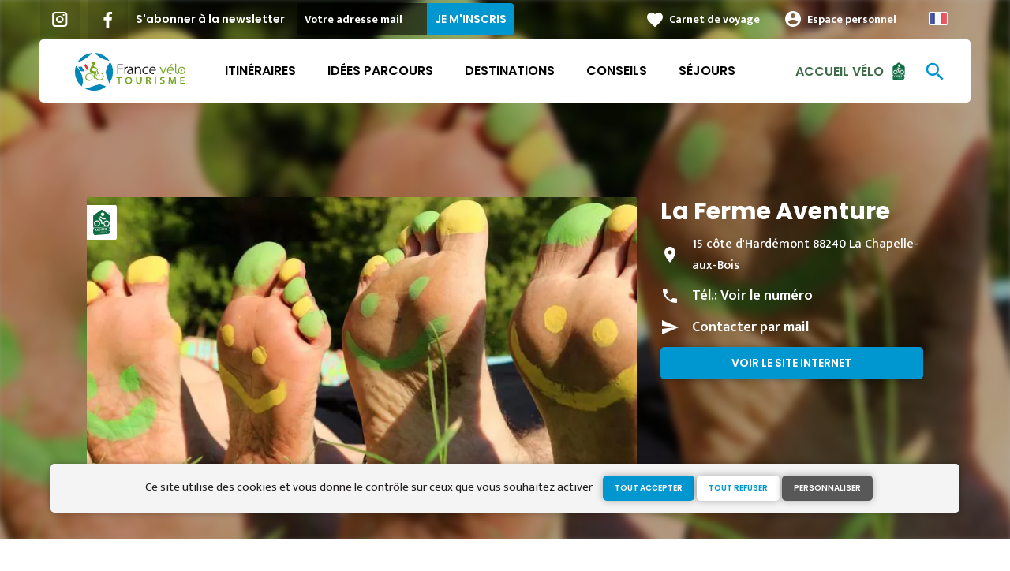

--- FILE ---
content_type: text/html; charset=UTF-8
request_url: https://www.francevelotourisme.com/loisirs/parcs-d-attraction/la-ferme-aventure
body_size: 11553
content:
<!DOCTYPE html><html lang="fr" dir="ltr"><head><link rel="preconnect" href="https://tiles.loopi-velo.fr" crossorigin/><link rel="preconnect" href="https://analytics.francevelotourisme.com" crossorigin/><link rel="preconnect" href="https://cdn.jsdelivr.net" crossorigin/><link rel="preload" href="/sites/default/themes/france_velo_tourisme/fonts/CACPinafore.woff2" as="font" type="font/woff2" crossorigin/><link rel="preload" href="/themes/fvt/fonts/type_icons-webfont.woff2" as="font" type="font/woff2" crossorigin/><meta charset="utf-8" /><script>var _mtm = _mtm || [];
_mtm.push({'mtm.startTime': (new Date().getTime()), 'event': 'mtm.Start'});
var d=document, g=d.createElement('script'), s=d.getElementsByTagName('script')[0];
g.type='text/javascript'; g.async=true; g.defer=true; g.src='https://analytics.francevelotourisme.com/js/container_G1YZlEfk.js'; s.parentNode.insertBefore(g,s);</script><script>
var _paq = window._paq = window._paq || [];
_paq.push(['setExcludedQueryParams', ['fbclid']]);
_paq.push(['trackPageView']);
_paq.push(['enableLinkTracking']);
(function() {
var u='//analytics.francevelotourisme.com/';
_paq.push(['setTrackerUrl', u+'matomo.php']);
_paq.push(['setSiteId', '1']);
var d=document, g=d.createElement('script'), s=d.getElementsByTagName('script')[0];
g.async=true; g.src=u+'matomo.js'; s.parentNode.insertBefore(g,s);
})();
</script><script>(function(i,s,o,g,r,a,m){i['IntuitivObject']=r;i[r]=i[r]||function(){
(i[r].q=i[r].q||[]).push(arguments)};a=s.createElement(o),
m=s.getElementsByTagName(o)[0];a.async=1;a.src=g;m.parentNode.insertBefore(a,m)
})(window,document,'script','https://fvt.intuitiv-tourisme.fr/lib-intuitiv.min.js','intuitiv');intuitiv('create','_p9-sYTQj97ZS-7f_-8u','https://fvt.intuitiv-tourisme.fr/');</script><meta name="description" content="Situé dans les Vosges méridionales, sur les contreforts du village de La Chapelle aux Bois, la Ferme Aventure a fêté en 2024 ses 20 ans. Premier parc pieds nus de France ce domaine est un" /><meta property="og:description" content="Situé dans les Vosges méridionales, sur les contreforts du village de La Chapelle aux Bois, la Ferme Aventure a fêté en 2024 ses 20 ans. Premier parc pieds nus de France ce domaine est un" /><meta property="og:title" content="La Ferme Aventure, Parcs d&amp;#039;attraction à La Chapelle-aux-Bois" /><meta property="og:image" content="https://www.francevelotourisme.com/sites/default/files/styles/ogimage/public/sit/datatourisme/10-31a27fb8-7837-34f4-bcf9-c3111434e05b/778003285-6-800x600.jpg.webp?itok=uBNDrOMK" /><meta name="twitter:image" content="https://www.francevelotourisme.com/sites/default/files/styles/twitterimage/public/sit/datatourisme/10-31a27fb8-7837-34f4-bcf9-c3111434e05b/778003285-6-800x600.jpg.webp?itok=PLvytcXU" /><meta name="twitter:image:alt" content="La Ferme Aventure, Parcs d&amp;#039;attraction à La Chapelle-aux-Bois" /><meta property="og:latitude" content="48.036" /><meta property="og:longitude" content="6.36002" /><meta property="og:url" content="https://www.francevelotourisme.com/loisirs/parcs-d-attraction/la-ferme-aventure" /><meta name="twitter:card" content="summary_large_image" /><meta name="twitter:title" content="La Ferme Aventure, Parcs d&amp;#039;attraction à La Chapelle-aux-Bois" /><meta name="twitter:description" content="Situé dans les Vosges méridionales, sur les contreforts du village de La Chapelle aux Bois, la Ferme Aventure a fêté en 2024 ses 20 ans. Premier parc pieds nus de France ce domaine est un" /><meta name="Generator" content="Drupal 10 (https://www.drupal.org)" /><meta name="MobileOptimized" content="width" /><meta name="HandheldFriendly" content="true" /><meta name="viewport" content="width=device-width, initial-scale=1.0" /><link rel="alternate" hreflang="x-default" href="https://www.francevelotourisme.com/loisirs/parcs-d-attraction/la-ferme-aventure" /><link rel="canonical" href="https://www.francevelotourisme.com/loisirs/parcs-d-attraction/la-ferme-aventure" /><link rel="icon" href="/sites/default/themes/france_velo_tourisme/favicon.ico" type="image/vnd.microsoft.icon" /><title>La Ferme Aventure, Parcs d&#039;attraction à La Chapelle-aux-Bois</title><link rel="stylesheet" media="all" href="/sites/default/files/css/css_1Sy8FVCjl9uXkDPSpcmJgYNFEMJ8Et_x6L6FSrmTYPY.css?delta=0&amp;language=fr&amp;theme=france_velo_tourisme&amp;include=eJxtjtEOwyAIRX_IzU8y1NKOBMXgtVn_fraPzV4IORcOZGrIH4oLdQ6bU82cDlZLsOHSC8ddbSF9dZwqdQ_bgSeSiiGQI2WrlTPMIw1YttKUIVb_TTiv4rO9YjVrEu_6LtQW--4aCoFdSJPMpX4_OK_xk9vAhdfge1svf-eKCHIwjSzw6e9nB5db8QPgRl94" /><link rel="stylesheet" media="all" href="//fonts.googleapis.com/icon?family=Material+Icons" /><link rel="stylesheet" media="all" href="//fonts.googleapis.com/icon?family=Material+Icons+Outlined" /><link rel="stylesheet" media="all" href="/sites/default/files/css/css_06EhZx1zzPGhejt1VIdmq88LMfK8tyNpvDd6etsrlD4.css?delta=3&amp;language=fr&amp;theme=france_velo_tourisme&amp;include=eJxtjtEOwyAIRX_IzU8y1NKOBMXgtVn_fraPzV4IORcOZGrIH4oLdQ6bU82cDlZLsOHSC8ddbSF9dZwqdQ_bgSeSiiGQI2WrlTPMIw1YttKUIVb_TTiv4rO9YjVrEu_6LtQW--4aCoFdSJPMpX4_OK_xk9vAhdfge1svf-eKCHIwjSzw6e9nB5db8QPgRl94" /><script type="application/ld+json">[{"@context":"http:\/\/schema.org","@type":"LocalBusiness","address":{"@type":"PostalAddress","postalCode":"88240","addressLocality":"La Chapelle-aux-Bois","streetAddress":"15 c\u00f4te d'Hard\u00e9mont"},"geo":{"@type":"GeoCoordinates","latitude":48.036,"longitude":6.36002},"description":"Situ\u00e9 dans les Vosges m\u00e9ridionales, sur les contreforts du village de La Chapelle aux Bois, la Ferme Aventure a f\u00eat\u00e9 en 2024 ses 20 ans. Premier parc pieds nus de France ce domaine est un gigantesque terrain de jeu de huit hectares, dessin\u00e9 entre prairie et for\u00eat ! 14 attractions s\u2019offrent \u00e0 vous, labyrinthes, parcours dans les arbres, escapes-Games, toboggan, aire de jeu aquatique, sentiers pieds nus ludiques et th\u00e9matiques et depuis la saison derni\u00e8re une nouvelle attraction de taille ; La Grange aux Jeux ! Cet espace ludique couvert de 1000 m2 abrite une m\u00e9ga Piscine \u00e0 boules, Structures gonflables, trampolines et de surprenants jeux th\u00e9matis\u00e9s. \nLe prix d\u2019entr\u00e9e comprend l\u2019acc\u00e8s \u00e0 toutes les activit\u00e9s du parc pour la journ\u00e9e.","name":"La Ferme Aventure","telephone":"0329301179","image":"public:\/\/sit\/datatourisme\/10-31a27fb8-7837-34f4-bcf9-c3111434e05b\/778003285-6-800x600.jpg","url":{}},{"@context":"http:\/\/schema.org","@type":"BreadcrumbList","itemListElement":[{"@type":"ListItem","position":1,"item":{"@id":"https:\/\/www.francevelotourisme.com\/","name":"Accueil"}},{"@type":"ListItem","position":2,"item":{"@id":"https:\/\/www.francevelotourisme.com\/loisirs","name":"Loisirs"}},{"@type":"ListItem","position":3,"item":{"@id":"https:\/\/www.francevelotourisme.com\/loisirs\/parcs-d-attraction","name":"Parcs d'attraction"}},{"@type":"ListItem","position":4,"item":{"@id":"https:\/\/www.francevelotourisme.com\/loisirs\/parcs-d-attraction\/la-ferme-aventure","name":"La Ferme Aventure"}}]}]</script><link rel="apple-touch-icon" sizes="57x57" href="/sites/default/themes/france_velo_tourisme/images/icons/apple-icon-57x57.png"><link rel="apple-touch-icon" sizes="60x60" href="/sites/default/themes/france_velo_tourisme/images/icons/apple-icon-60x60.png"><link rel="apple-touch-icon" sizes="72x72" href="/sites/default/themes/france_velo_tourisme/images/icons/apple-icon-72x72.png"><link rel="apple-touch-icon" sizes="76x76" href="/sites/default/themes/france_velo_tourisme/images/icons/apple-icon-76x76.png"><link rel="apple-touch-icon" sizes="114x114" href="/sites/default/themes/france_velo_tourisme/images/icons/apple-icon-114x114.png"><link rel="apple-touch-icon" sizes="120x120" href="/sites/default/themes/france_velo_tourisme/images/icons/apple-icon-120x120.png"><link rel="apple-touch-icon" sizes="144x144" href="/sites/default/themes/france_velo_tourisme/images/icons/apple-icon-144x144.png"><link rel="apple-touch-icon" sizes="152x152" href="/sites/default/themes/france_velo_tourisme/images/icons/apple-icon-152x152.png"><link rel="apple-touch-icon" sizes="180x180" href="/sites/default/themes/france_velo_tourisme/images/icons/apple-icon-180x180.png"><link rel="icon" type="image/png" sizes="192x192" href="/sites/default/themes/france_velo_tourisme/images/icons/android-icon-192x192.png"><link rel="icon" type="image/png" sizes="32x32" href="/sites/default/themes/france_velo_tourisme/images/icons/favicon-32x32.png"><link rel="icon" type="image/png" sizes="96x96" href="/sites/default/themes/france_velo_tourisme/images/icons/favicon-96x96.png"><link rel="icon" type="image/png" sizes="16x16" href="/sites/default/themes/france_velo_tourisme/images/icons/favicon-16x16.png"><link rel="manifest" href="/sites/default/themes/france_velo_tourisme/images/icons/manifest.json"><meta name="msapplication-TileColor" content="#54b40b"><meta name="msapplication-TileImage" content="/sites/default/themes/france_velo_tourisme/images/icons/ms-icon-144x144.png"><meta name="theme-color" content="#0096cf"><meta name="google-site-verification" content="1DU3dmhxwdPWzVFgxsy8lVnh4JJpxVuKplGJ3iwEfpw" /><meta name="google-site-verification" content="NR0tY4kysvdGrIY-5jsF8nrDSByAa33CcD9K8cfXmoo" /><meta name="p:domain_verify" content="8ad786f1994e189fdea7555159c94eb1"/></head><body> <a href="#main-content" class="visually-hidden focusable"> Aller au contenu principal </a><div class="dialog-off-canvas-main-canvas" data-off-canvas-main-canvas><div class="layout-container"> <header id="navigation"><div><div id="block-menu"><div id="menu" class="transparent" ><div class="wrapper-links d-none d-lg-block newsletter"><div><div class="link-share link-share-hover"> <a href="https://www.instagram.com/francevelotourisme/" class="instagram"></a> <a href="https://www.facebook.com/france.velo.tourisme/" class="facebook"></a></div><form class="newsletter-form" data-drupal-selector="newsletter-form" action="/loisirs/parcs-d-attraction/la-ferme-aventure" method="post" id="newsletter-form" accept-charset="UTF-8"><div class="js-form-item form-item js-form-type-email form-item-mail form-item-email js-form-item-mail"> <label for="edit-mail--3" class="js-form-required form-required">S'abonner à la newsletter</label> <input placeholder="Votre adresse mail" data-drupal-selector="edit-mail" type="email" id="edit-mail--3" name="mail" value="" size="60" maxlength="254" class="form-email required" required="required" aria-required="true" /></div><input autocomplete="off" data-drupal-selector="form-t9wuacqukxm6aj72hc73jcpffshhbt-m5-s1-bclqu8" type="hidden" name="form_build_id" value="form-t9WUACqUKXM6AJ72Hc73jCPFFsHhbt-m5_s1_BclQU8" /><input data-drupal-selector="edit-newsletter-form" type="hidden" name="form_id" value="newsletter_form" /> <input data-drupal-selector="edit-captcha-sid" type="hidden" name="captcha_sid" value="159095124" /><input data-drupal-selector="edit-captcha-token" type="hidden" name="captcha_token" value="5onDcXdafVmgXS5D5JgDrsZE_Ptk8kkFMG8-v0WqLZM" /><input id="recaptcha-v3-token--3" class="recaptcha-v3-token" data-recaptcha-v3-action="recaptcha_v3" data-recaptcha-v3-site-key="6LcmIsMZAAAAAHpvqtlXmPR_BIm42mz6Izvg9-DD" data-drupal-selector="edit-captcha-response" type="hidden" name="captcha_response" value="" /><input data-drupal-selector="edit-is-recaptcha-v3" type="hidden" name="is_recaptcha_v3" value="1" /><div data-drupal-selector="edit-actions" class="form-actions js-form-wrapper form-wrapper" id="edit-actions--3"><input data-drupal-selector="edit-submit" type="submit" id="edit-submit--3" name="op" value="Je m&#039;inscris" class="button js-form-submit form-submit" /></div></form><div class="wrapper-links-right"><div><div class="link-espace-pro"> <a href="https://www.francevelotourisme.com/espace-pro">Espace pro</a></div><div class="link-favoris"> <a href="https://www.francevelotourisme.com/mes-carnets-de-voyage">Carnet de voyage</a></div><div class="menu-user"><div> <a href="https://www.francevelotourisme.com/connexion?destination=sit/objet/22ef9efc-ece2-537f-ab09-d3a99954926d" rel="nofollow">Espace personnel</a></div></div><div class="language-switcher-wrapper"><ul class="language-switcher-language-url"><li hreflang="fr" data-drupal-link-system-path="sit/objet/22ef9efc-ece2-537f-ab09-d3a99954926d" class="is-active" aria-current="page"><a href="https://www.francevelotourisme.com/loisirs/parcs-d-attraction/la-ferme-aventure" class="language-link is-active" hreflang="fr" data-drupal-link-system-path="sit/objet/22ef9efc-ece2-537f-ab09-d3a99954926d" aria-current="page">French</a></li><li hreflang="en" data-drupal-link-system-path="sit/objet/22ef9efc-ece2-537f-ab09-d3a99954926d"><a href="https://en.francevelotourisme.com/leasure/amusement-parks/la-ferme-aventure" class="language-link" hreflang="en" data-drupal-link-system-path="sit/objet/22ef9efc-ece2-537f-ab09-d3a99954926d">Anglais</a></li><li hreflang="de" data-drupal-link-system-path="sit/objet/22ef9efc-ece2-537f-ab09-d3a99954926d"><a href="https://de.francevelotourisme.com/leasure/amusement-parks/la-ferme-aventure" class="language-link" hreflang="de" data-drupal-link-system-path="sit/objet/22ef9efc-ece2-537f-ab09-d3a99954926d">German</a></li><li hreflang="nl" data-drupal-link-system-path="sit/objet/22ef9efc-ece2-537f-ab09-d3a99954926d"><a href="https://nl.francevelotourisme.com/leasure/amusement-parks/la-ferme-aventure" class="language-link" hreflang="nl" data-drupal-link-system-path="sit/objet/22ef9efc-ece2-537f-ab09-d3a99954926d">Dutch</a></li></ul></div></div></div></div></div><div class="wrapper-menu container-fluid"><div class="row"><div class="col-2 d-lg-none"> <a href="" class="menu-burger"><span>menu</span>Menu</a></div><div class="col-8 logo"> <a href="/"></a></div><div class="d-none d-lg-block"> <nav><ul class="menu menu-level-0"><li class="d-md-none"><a href="/">Accueil</a></li><li class="couleur-fond menu-item" style="color:#000000;"> <a href="https://www.francevelotourisme.com/itineraire" title="Carte de tous les itinéraires vélo en France" data-drupal-link-system-path="itineraire">Itinéraires</a><div class="menu_link_content menu-link-contentmain view-mode-default menu-dropdown menu-dropdown-0 menu-type-default"></div></li><li class="couleur-fond menu-item menu-item--collapsed" style="color:#000000;"> <a href="https://www.francevelotourisme.com/trouvez-votre-parcours" title="Trouvez votre parcours vélo idéal : journée, week-end ou semaine" data-drupal-link-system-path="node/748">Idées parcours</a><div class="menu_link_content menu-link-contentmain view-mode-default menu-dropdown menu-dropdown-0 menu-type-default"></div></li><li class="couleur-fond menu-item menu-item--collapsed" style="color:#000000;"> <a href="https://www.francevelotourisme.com/destinations" title="Régions et villes à parcourir à vélo" data-drupal-link-system-path="node/266">Destinations</a><div class="menu_link_content menu-link-contentmain view-mode-default menu-dropdown menu-dropdown-0 menu-type-default"></div></li><li class="couleur-fond menu-item menu-item--collapsed" style="color:#000000;"> <a href="https://www.francevelotourisme.com/conseils" title="Tout savoir pour bien préparer son voyage à vélo" data-drupal-link-system-path="node/49">Conseils</a><div class="menu_link_content menu-link-contentmain view-mode-default menu-dropdown menu-dropdown-0 menu-type-default"></div></li><li class="couleur-fond menu-item" style="color:#000000;"> <a href="https://www.francevelotourisme.com/suggestions-de-parcours/sejour" title="Séjours organisés par des agences de voyages spécialisées" data-drupal-link-system-path="suggestions-de-parcours/sejour">Séjours</a><div class="menu_link_content menu-link-contentmain view-mode-default menu-dropdown menu-dropdown-0 menu-type-default"></div></li><li><div class="accueil-velo"> <a href="https://www.francevelotourisme.com/accueil-velo">Accueil Vélo</a></div></li></ul></nav></div><div class="col-2 wrapper-links-left"><div class="accueil-velo"> <a href="https://www.francevelotourisme.com/accueil-velo">Accueil Vélo</a></div><div class="bouton-sagacite"> <a href="" class="bouton-open-sagacite"></a></div></div></div></div><div class="sagacite-form-block"> <a href="#" class="d-md-none close"></a><form class="intuitiv-search-form" data-drupal-selector="intuitiv-search-form" action="/loisirs/parcs-d-attraction/la-ferme-aventure" method="post" id="intuitiv-search-form" accept-charset="UTF-8"><div class="js-form-item form-item js-form-type-textfield form-item-termes-recherche form-item-textfield js-form-item-termes-recherche form-no-label"> <input autocomplete="off" title="J&#039;ai envie de" data-drupal-selector="edit-termes-recherche" type="text" id="edit-termes-recherche" name="termes_recherche" value="" size="60" maxlength="128" placeholder="Rechercher un itinéraire, un conseil ..." class="form-text required" required="required" aria-required="true" /></div><input data-drupal-selector="edit-user" type="hidden" name="user" value="" /><div class="wrapper-autocompletion"></div><input autocomplete="off" data-drupal-selector="form-aww5oe0bhclxp4afmrmnplhkuezltegmb9qyogvg2pq" type="hidden" name="form_build_id" value="form-aww5oE0BhClxp4afMRmnplhkUeZLtEGmB9QyoGvG2pQ" /><input data-drupal-selector="edit-intuitiv-search-form" type="hidden" name="form_id" value="intuitiv_search_form" /><div data-drupal-selector="edit-actions" class="form-actions js-form-wrapper form-wrapper" id="edit-actions--5"><input data-drupal-selector="edit-submit" type="submit" id="edit-submit--5" name="op" value="search" class="button js-form-submit form-submit" /></div></form></div></div><div id="menu-popin"> <a href="#" class="close"></a><div> <nav><ul class="menu menu-level-0"><li class="d-md-none"><a href="/">Accueil</a></li><li class="couleur-fond menu-item" style="color:#000000;"> <a href="https://www.francevelotourisme.com/itineraire" title="Carte de tous les itinéraires vélo en France" data-drupal-link-system-path="itineraire">Itinéraires</a><div class="menu_link_content menu-link-contentmain view-mode-default menu-dropdown menu-dropdown-0 menu-type-default"></div></li><li class="couleur-fond menu-item menu-item--collapsed" style="color:#000000;"> <a href="https://www.francevelotourisme.com/trouvez-votre-parcours" title="Trouvez votre parcours vélo idéal : journée, week-end ou semaine" data-drupal-link-system-path="node/748">Idées parcours</a><div class="menu_link_content menu-link-contentmain view-mode-default menu-dropdown menu-dropdown-0 menu-type-default"></div></li><li class="couleur-fond menu-item menu-item--collapsed" style="color:#000000;"> <a href="https://www.francevelotourisme.com/destinations" title="Régions et villes à parcourir à vélo" data-drupal-link-system-path="node/266">Destinations</a><div class="menu_link_content menu-link-contentmain view-mode-default menu-dropdown menu-dropdown-0 menu-type-default"></div></li><li class="couleur-fond menu-item menu-item--collapsed" style="color:#000000;"> <a href="https://www.francevelotourisme.com/conseils" title="Tout savoir pour bien préparer son voyage à vélo" data-drupal-link-system-path="node/49">Conseils</a><div class="menu_link_content menu-link-contentmain view-mode-default menu-dropdown menu-dropdown-0 menu-type-default"></div></li><li class="couleur-fond menu-item" style="color:#000000;"> <a href="https://www.francevelotourisme.com/suggestions-de-parcours/sejour" title="Séjours organisés par des agences de voyages spécialisées" data-drupal-link-system-path="suggestions-de-parcours/sejour">Séjours</a><div class="menu_link_content menu-link-contentmain view-mode-default menu-dropdown menu-dropdown-0 menu-type-default"></div></li><li><div class="accueil-velo"> <a href="https://www.francevelotourisme.com/accueil-velo">Accueil Vélo</a></div></li></ul></nav><div class="link-espace-pro"> <a href="https://www.francevelotourisme.com/espace-pro">Espace pro</a></div><div class="link-favoris"> <a href="https://www.francevelotourisme.com/mes-carnets-de-voyage">Carnet de voyage</a></div><div class="menu-user"><div> <a href="https://www.francevelotourisme.com/connexion?destination=sit/objet/22ef9efc-ece2-537f-ab09-d3a99954926d" rel="nofollow">Espace personnel</a></div></div><div class="newsletter-form-mobile"><form class="newsletter-form" data-drupal-selector="newsletter-form-2" action="/loisirs/parcs-d-attraction/la-ferme-aventure" method="post" id="newsletter-form--2" accept-charset="UTF-8"><div class="js-form-item form-item js-form-type-email form-item-mail form-item-email js-form-item-mail"> <label for="edit-mail--4" class="js-form-required form-required">S'abonner à la newsletter</label> <input placeholder="Votre adresse mail" data-drupal-selector="edit-mail" type="email" id="edit-mail--4" name="mail" value="" size="60" maxlength="254" class="form-email required" required="required" aria-required="true" /></div><input autocomplete="off" data-drupal-selector="form-7uptx1qz2l6f92qytzkfyjpckqxxi4sds6wv2qr6shi" type="hidden" name="form_build_id" value="form-7uPTx1QZ2L6F92QYtZkFYjPckqxXi4Sds6wV2qr6SHI" /><input data-drupal-selector="edit-newsletter-form-2" type="hidden" name="form_id" value="newsletter_form" /> <input data-drupal-selector="edit-captcha-sid" type="hidden" name="captcha_sid" value="159095125" /><input data-drupal-selector="edit-captcha-token" type="hidden" name="captcha_token" value="Wt3T6_OKqu6UpUlooYbNdCp_zomx5-hheqb2L9DysIc" /><input id="recaptcha-v3-token--4" class="recaptcha-v3-token" data-recaptcha-v3-action="recaptcha_v3" data-recaptcha-v3-site-key="6LcmIsMZAAAAAHpvqtlXmPR_BIm42mz6Izvg9-DD" data-drupal-selector="edit-captcha-response" type="hidden" name="captcha_response" value="" /><input data-drupal-selector="edit-is-recaptcha-v3" type="hidden" name="is_recaptcha_v3" value="1" /><div data-drupal-selector="edit-actions" class="form-actions js-form-wrapper form-wrapper" id="edit-actions--4"><input data-drupal-selector="edit-submit" type="submit" id="edit-submit--4" name="op" value="Je m&#039;inscris" class="button js-form-submit form-submit" /></div></form></div><div class="language-switcher-wrapper"><ul class="language-switcher-language-url"><li hreflang="fr" data-drupal-link-system-path="sit/objet/22ef9efc-ece2-537f-ab09-d3a99954926d" class="is-active" aria-current="page"><a href="https://www.francevelotourisme.com/loisirs/parcs-d-attraction/la-ferme-aventure" class="language-link is-active" hreflang="fr" data-drupal-link-system-path="sit/objet/22ef9efc-ece2-537f-ab09-d3a99954926d" aria-current="page">French</a></li><li hreflang="en" data-drupal-link-system-path="sit/objet/22ef9efc-ece2-537f-ab09-d3a99954926d"><a href="https://en.francevelotourisme.com/leasure/amusement-parks/la-ferme-aventure" class="language-link" hreflang="en" data-drupal-link-system-path="sit/objet/22ef9efc-ece2-537f-ab09-d3a99954926d">Anglais</a></li><li hreflang="de" data-drupal-link-system-path="sit/objet/22ef9efc-ece2-537f-ab09-d3a99954926d"><a href="https://de.francevelotourisme.com/leasure/amusement-parks/la-ferme-aventure" class="language-link" hreflang="de" data-drupal-link-system-path="sit/objet/22ef9efc-ece2-537f-ab09-d3a99954926d">German</a></li><li hreflang="nl" data-drupal-link-system-path="sit/objet/22ef9efc-ece2-537f-ab09-d3a99954926d"><a href="https://nl.francevelotourisme.com/leasure/amusement-parks/la-ferme-aventure" class="language-link" hreflang="nl" data-drupal-link-system-path="sit/objet/22ef9efc-ece2-537f-ab09-d3a99954926d">Dutch</a></li></ul></div></div></div></div></div> </header> <main role="main"> <a id="main-content" tabindex="-1"></a><div class="layout-content"><div><div data-drupal-messages-fallback class="hidden"></div><div id="block-france-velo-tourisme-content"> <article data-id="22ef9efc-ece2-537f-ab09-d3a99954926d" data-title="La Ferme Aventure" class="fiche-sit full intuitiv-vue" data-id-intuitiv="sit-22ef9efc-ece2-537f-ab09-d3a99954926d"> <header ><div class="blur"><div style="background-image: url(https://www.francevelotourisme.com/sites/default/files/styles/sit_full_width/public/sit/datatourisme/10-31a27fb8-7837-34f4-bcf9-c3111434e05b/778003285-6-800x600.jpg.webp?itok=bw2K2mXM)"></div></div><div class="container content-header"><div class="row"><div class="content-wrapper col-12 col-md-4"><h1 class="page-title">La Ferme Aventure</h1><div class="d-none d-md-block"><div class="contact"><div class="address">15 côte d&#039;Hardémont 88240 La Chapelle-aux-Bois</div><div class="tel">Tél.: <a href="" data-num="0329301179" class="click-tel efficience-click-tel" data-intuitiv-event="telephone">Voir le numéro</a></div><div><a href="#contact" class="lien-contact efficience-click-contact" data-intuitiv-event="contact">Contacter par mail</a></div><div><a href="http://www.la-ferme-aventure.fr/" class="lien-site bouton full bouton-couleur-1 efficience-click-site" data-intuitiv-event="siteWeb">Voir le site internet</a></div></div></div></div><div class="image-wrapper col-12 col-md-8"><div class="image"><div class="accueil-velo"></div> <picture> <source srcset="/sites/default/files/styles/sit_full/public/sit/datatourisme/10-31a27fb8-7837-34f4-bcf9-c3111434e05b/778003285-6-800x600.jpg.webp?itok=EuYKodqr 1x" media="(min-width: 0)" type="image/webp" width="770" height="436"/> <img width="770" height="436" src="/sites/default/files/styles/sit_full/public/sit/datatourisme/10-31a27fb8-7837-34f4-bcf9-c3111434e05b/778003285-6-800x600.jpg.webp?itok=EuYKodqr" alt="" loading="lazy" /> </picture></div></div></div></div> </header><div class="content-fiche container"><div class="row"><div class="col-12 d-md-none"><div class="contact"><div class="address">15 côte d&#039;Hardémont 88240 La Chapelle-aux-Bois</div><div class="tel efficience-click-tel">Tél.: <a href="" data-num="0329301179" class="click-tel efficience-click-tel" data-intuitiv-event="telephone">Voir le numéro</a></div><div><a href="#contact" class="lien-contact efficience-click-contact" data-intuitiv-event="contact">Contacter par mail</a></div><div><a href="http://www.la-ferme-aventure.fr/" class="lien-site bouton full efficience-click-site" data-intuitiv-event="siteWeb">Voir le site internet</a></div></div></div><div class="col-12 col-md-8"><div class="center"><a href="https://www.francevelotourisme.com/carnet/add/sit%3A22ef9efc-ece2-537f-ab09-d3a99954926d" rel="nofollow" class="use-ajax bouton bt-carnet" data-type="fiche-sit" data-intuitiv-event="ajouterCarnet">Ajouter au carnet de voyage</a></div><div class="body-content"> Situé dans les Vosges méridionales, sur les contreforts du village de La Chapelle aux Bois, la Ferme Aventure a fêté en 2024 ses 20 ans. Premier parc pieds nus de France ce domaine est un gigantesque terrain de jeu de huit hectares, dessiné entre prairie et forêt ! 14 attractions s’offrent à vous, labyrinthes, parcours dans les arbres, escapes-Games, toboggan, aire de jeu aquatique, sentiers pieds nus ludiques et thématiques et depuis la saison dernière une nouvelle attraction de taille ; La Grange aux Jeux ! Cet espace ludique couvert de 1000 m2 abrite une méga Piscine à boules, Structures gonflables, trampolines et de surprenants jeux thématisés. <br />Le prix d’entrée comprend l’accès à toutes les activités du parc pour la journée.</div><div class="infos-label">Cet établissement est Accueil Vélo et propose des services spécifiques aux cyclistes.</div><div class="carte-fiche"><div id="carte-loopi"></div></div></div><div id="contact" class="contact-objet-sit col-12 col-md-8"><h2>Contact par <span>mail</span></h2><div class="obligatoire">* Champs obligatoires</div><div class="form-demande container"><form class="contact-message-contact-sit-form contact-message-form contact-form form-contact" data-user-info-from-browser data-drupal-selector="contact-message-contact-sit-form" action="/loisirs/parcs-d-attraction/la-ferme-aventure" method="post" id="contact-message-contact-sit-form" accept-charset="UTF-8"> <input autocomplete="off" data-drupal-selector="form-zddxy4xpdnfbw6vcawctb3gdutenowh8tue9bckea44" type="hidden" name="form_build_id" value="form-zddXy4xPdnfBw6vCawctb3GDUtenOwh8tue9BCKeA44" /><input data-drupal-selector="edit-contact-message-contact-sit-form" type="hidden" name="form_id" value="contact_message_contact_sit_form" /><div class="field--type-string field--name-field-prenom field--widget-string-textfield js-form-wrapper form-wrapper" data-drupal-selector="edit-field-prenom-wrapper" id="edit-field-prenom-wrapper"><div class="js-form-item form-item js-form-type-textfield form-item-field-prenom-0-value form-item-textfield js-form-item-field-prenom-0-value"> <label for="edit-field-prenom-0-value" class="js-form-required form-required">Votre prénom</label> <input class="js-text-full text-full form-text required" data-drupal-selector="edit-field-prenom-0-value" type="text" id="edit-field-prenom-0-value" name="field_prenom[0][value]" value="" size="60" maxlength="255" placeholder="" required="required" aria-required="true" /></div></div><div class="js-form-item form-item js-form-type-textfield form-item-name form-item-textfield js-form-item-name"> <label for="edit-name" class="js-form-required form-required">Votre nom</label> <input data-drupal-selector="edit-name" type="text" id="edit-name" name="name" value="" size="60" maxlength="255" class="form-text required" required="required" aria-required="true" /></div><div class="js-form-item form-item js-form-type-email form-item-mail form-item-email js-form-item-mail"> <label for="edit-mail" class="js-form-required form-required">Votre adresse de courriel</label> <input data-drupal-selector="edit-mail" type="email" id="edit-mail" name="mail" value="" size="60" maxlength="254" class="form-email required" required="required" aria-required="true" /></div><div class="field--type-string field--name-subject field--widget-string-textfield js-form-wrapper form-wrapper" data-drupal-selector="edit-subject-wrapper" id="edit-subject-wrapper"><div class="js-form-item form-item js-form-type-textfield form-item-subject-0-value form-item-textfield js-form-item-subject-0-value"> <label for="edit-subject-0-value" class="js-form-required form-required">Subject</label> <input class="js-text-full text-full form-text required" data-drupal-selector="edit-subject-0-value" type="text" id="edit-subject-0-value" name="subject[0][value]" value="" size="60" maxlength="100" placeholder="" required="required" aria-required="true" /></div></div><div class="field--type-string-long field--name-message field--widget-string-textarea js-form-wrapper form-wrapper" data-drupal-selector="edit-message-wrapper" id="edit-message-wrapper"><div class="js-form-item form-item js-form-type-textarea form-item-message-0-value form-item-textarea js-form-item-message-0-value"> <label for="edit-message-0-value" class="js-form-required form-required">Message</label><div><textarea class="js-text-full text-full form-textarea required" data-drupal-selector="edit-message-0-value" id="edit-message-0-value" name="message[0][value]" rows="12" cols="60" placeholder="" required="required" aria-required="true"></textarea></div></div></div> <input data-drupal-selector="edit-captcha-sid" type="hidden" name="captcha_sid" value="159095122" /><input data-drupal-selector="edit-captcha-token" type="hidden" name="captcha_token" value="6YMS5yh2leH4klgvqFvbLm6cdEqAUl-DYSx0RpQTRMc" /><input id="recaptcha-v3-token" class="recaptcha-v3-token" data-recaptcha-v3-action="recaptcha_v3" data-recaptcha-v3-site-key="6LcmIsMZAAAAAHpvqtlXmPR_BIm42mz6Izvg9-DD" data-drupal-selector="edit-captcha-response" type="hidden" name="captcha_response" value="" /><input data-drupal-selector="edit-is-recaptcha-v3" type="hidden" name="is_recaptcha_v3" value="1" /><div class="js-form-item form-item js-form-type-checkbox form-item-optinrgpd form-item-checkbox js-form-item-optinrgpd"> <input data-drupal-selector="edit-optinrgpd" type="checkbox" id="edit-optinrgpd" name="optinrgpd" value="1" class="form-checkbox required" required="required" aria-required="true" /> <label for="edit-optinrgpd" class="option js-form-required form-required">En soumettant ce formulaire, j'accepte que les informations saisies soient utilisées pour répondre à ma demande d'information</label></div><div data-drupal-selector="edit-actions" class="form-actions js-form-wrapper form-wrapper" id="edit-actions"><input data-drupal-selector="edit-submit" type="submit" id="edit-submit" name="op" value="Envoyer le message" class="button button--primary js-form-submit form-submit" /></div><div class="message-rgpd"> Les données collectées dans le cadre de ce formulaire font l’objet d’un traitement par France Vélo Tourisme ayant pour finalité de répondre à votre demande d’informations. Conformément à la réglementation en vigueur relative à la protection des données personnelles, vous pouvez exercer vos droits ou obtenir toute information complémentaire en saisissant le Délégué à la protection des données par <a href="https://www.francevelotourisme.com/contact/demande_d_information">courriel</a>.</div></form></div></div><div class="col-12 col-md-8 bouton-signaler"> <a href="#" id="bouton-signaler" class="bouton">Signaler un problème</a></div><div id="signaler" class="contact-objet-sit col-12 col-md-8"><h2>Signaler un problème</h2><div class="obligatoire">* Champs obligatoires</div><div class="form-demande container"><form class="contact-message-signaler-un-probleme-form contact-message-form contact-form form-contact" data-user-info-from-browser data-drupal-selector="contact-message-signaler-un-probleme-form" action="/loisirs/parcs-d-attraction/la-ferme-aventure" method="post" id="contact-message-signaler-un-probleme-form" accept-charset="UTF-8"><div class="js-form-item form-item js-form-type-email form-item-mail form-item-email js-form-item-mail"> <label for="edit-mail--2" class="js-form-required form-required">Votre adresse de courriel</label> <input data-drupal-selector="edit-mail" type="email" id="edit-mail--2" name="mail" value="" size="60" maxlength="254" class="form-email required" required="required" aria-required="true" /></div><input autocomplete="off" data-drupal-selector="form-vo2icpkrbvqwxkjgvdp0ormi58req6timrn908lryh4" type="hidden" name="form_build_id" value="form-vo2IcPkrbvQWxkjgvDp0ORmi58reQ6TImrn908lrYH4" /><input data-drupal-selector="edit-contact-message-signaler-un-probleme-form" type="hidden" name="form_id" value="contact_message_signaler_un_probleme_form" /><div class="field--type-string field--name-subject field--widget-string-textfield js-form-wrapper form-wrapper" data-drupal-selector="edit-subject-wrapper" id="edit-subject-wrapper--2"><div class="js-form-item form-item js-form-type-textfield form-item-subject-0-value form-item-textfield js-form-item-subject-0-value"> <label for="edit-subject-0-value--2" class="js-form-required form-required">Subject</label> <input class="js-text-full text-full form-text required" data-drupal-selector="edit-subject-0-value" type="text" id="edit-subject-0-value--2" name="subject[0][value]" value="" size="60" maxlength="100" placeholder="" required="required" aria-required="true" /></div></div><div class="field--type-string-long field--name-message field--widget-string-textarea js-form-wrapper form-wrapper" data-drupal-selector="edit-message-wrapper" id="edit-message-wrapper--2"><div class="js-form-item form-item js-form-type-textarea form-item-message-0-value form-item-textarea js-form-item-message-0-value"> <label for="edit-message-0-value--2" class="js-form-required form-required">Message</label><div><textarea class="js-text-full text-full form-textarea required" data-drupal-selector="edit-message-0-value" id="edit-message-0-value--2" name="message[0][value]" rows="12" cols="60" placeholder="" required="required" aria-required="true"></textarea></div></div></div> <input data-drupal-selector="edit-captcha-sid" type="hidden" name="captcha_sid" value="159095123" /><input data-drupal-selector="edit-captcha-token" type="hidden" name="captcha_token" value="dJ1T7muCeCcjdZsN_UeHceo11_K2JqQLOJ9Xmjy1FBA" /><input id="recaptcha-v3-token--2" class="recaptcha-v3-token" data-recaptcha-v3-action="recaptcha_v3" data-recaptcha-v3-site-key="6LcmIsMZAAAAAHpvqtlXmPR_BIm42mz6Izvg9-DD" data-drupal-selector="edit-captcha-response" type="hidden" name="captcha_response" value="" /><input data-drupal-selector="edit-is-recaptcha-v3" type="hidden" name="is_recaptcha_v3" value="1" /><div class="js-form-item form-item js-form-type-checkbox form-item-optinrgpd form-item-checkbox js-form-item-optinrgpd"> <input data-drupal-selector="edit-optinrgpd" type="checkbox" id="edit-optinrgpd--2" name="optinrgpd" value="1" class="form-checkbox required" required="required" aria-required="true" /> <label for="edit-optinrgpd--2" class="option js-form-required form-required">En soumettant ce formulaire, j'accepte que les informations saisies soient utilisées pour répondre à ma demande d'information</label></div><div data-drupal-selector="edit-actions" class="form-actions js-form-wrapper form-wrapper" id="edit-actions--2"><input data-drupal-selector="edit-submit" type="submit" id="edit-submit--2" name="op" value="Envoyer le message" class="button button--primary js-form-submit form-submit" /></div><div class="message-rgpd"> Les données collectées dans le cadre de ce formulaire font l’objet d’un traitement par France Vélo Tourisme ayant pour finalité de répondre à votre demande d’informations. Conformément à la réglementation en vigueur relative à la protection des données personnelles, vous pouvez exercer vos droits ou obtenir toute information complémentaire en saisissant le Délégué à la protection des données par <a href="https://www.francevelotourisme.com/contact/demande_d_information">courriel</a>.</div></form></div></div></div></div><div class="menu-actions-sticky d-md-none"><div class="menu"><div class="row"><div class="col-3"> <a href="tel:0329301179" class="efficience-click-tel" data-intuitiv-event="telephone" data-icon="phone">Appeler</a></div><div class="col-3"> <a href="#contact" class="efficience-click-contact" data-intuitiv-event="contact" data-icon="mail">Courriel</a></div><div class="col-3"> <a href="https://www.francevelotourisme.com/itineraire/gps?points=%5B%7B%22coordinates%22%3A%5B6.36002%2C48.036%5D%2C%22label%22%3A%22La%20Ferme%20Aventure%22%7D%5D" data-intuitiv-event="rejoindre" data-icon="navigation">Itinéraire</a></div><div class="col-3"> <a href="https://www.francevelotourisme.com/carnet/add/sit%3A22ef9efc-ece2-537f-ab09-d3a99954926d" rel="nofollow" class="use-ajax bt-carnet" data-type="fiche-sit" data-intuitiv-event="ajouterCarnet" data-icon="favorite_border">Carnet de voyage</a></div></div></div></div></article></div></div></div> </main> <footer role="contentinfo"><div><div id="block-quisommesnous"><div class="qui-sommes-nous"><div class="container"><div class="head"> <a href="/" class="logo"></a><div class="link-share"> <a href="https://www.instagram.com/francevelotourisme/" class="instagram"></a> <a href="https://www.facebook.com/france.velo.tourisme/" class="facebook"></a></div></div><div class="row"><div class="d-none d-md-block col-md-12"><h3>Qui sommes-nous ?</h3></div><div class="d-none d-md-block col-md-7"><p>France Vélo Tourisme est une association d’intérêt général qui a pour objectif de développer le tourisme à vélo en France.</p></div><div class="col-6 col-md-2"> <a href="https://www.francevelotourisme.com/qui-sommes-nous" class="bouton full bouton-blanc">En savoir plus</a></div><div class="col-6 col-md-3"> <a href="https://www.francevelotourisme.com/contactez-nous" class="bouton full bouton-couleur-1">Contact</a></div></div></div></div></div><div class="container"><div id="block-menuitineraire"><h3>Itinéraires et destinations partenaires</h3><ul><li><a href="https://www.francevelotourisme.com/itineraire/la-grande-traversee-du-volcan-a-velo" hreflang="fr">La Grande Traversée du Volcan à vélo</a></li><li><a href="https://www.francevelotourisme.com/itineraire/via-fluvia" hreflang="fr">Via Fluvia</a></li><li><a href="https://www.francevelotourisme.com/itineraire/saint-jacques-a-velo-via-tours" hreflang="fr">Saint-Jacques à vélo - Via Tours</a></li><li><a href="https://www.francevelotourisme.com/itineraire/vallee-de-la-baise-a-velo" hreflang="fr">Vallée de la Baïse à vélo</a></li><li><a href="https://www.francevelotourisme.com/itineraire/p-tites-routes-du-soleil" hreflang="fr">P&#039;tites Routes du Soleil</a></li><li><a href="https://www.francevelotourisme.com/itineraire/la-belle-via" hreflang="fr">La Belle Via</a></li><li><a href="https://www.francevelotourisme.com/itineraire/grande-traversee-du-jura-a-vtt" hreflang="fr">Grande Traversée du Jura à VTT</a></li><li><a href="https://www.francevelotourisme.com/itineraire/le-tour-de-gironde-a-velo" hreflang="fr">Le Tour de Gironde à vélo</a></li><li><a href="https://www.francevelotourisme.com/itineraire/avenue-verte-london-paris" hreflang="fr">Avenue Verte London-Paris</a></li><li><a href="https://www.francevelotourisme.com/itineraire/la-regalante" hreflang="fr">La Régalante</a></li><li><a href="https://www.francevelotourisme.com/itineraire/grande-traversee-de-la-corse-a-velo-gt20" hreflang="fr">Grande Traversée de la Corse à vélo - GT20</a></li><li><a href="https://www.francevelotourisme.com/itineraire/grande-traversee-du-jura-a-velo" hreflang="fr">Grande Traversée du Jura à Vélo</a></li><li><a href="https://www.francevelotourisme.com/itineraire/via-allier" hreflang="fr">Via Allier</a></li><li><a href="https://www.francevelotourisme.com/itineraire/la-velomaritime-eurovelo-4" hreflang="fr">La Vélomaritime / EuroVelo 4</a></li><li><a href="https://www.francevelotourisme.com/itineraire/tour-du-ventoux-a-velo" hreflang="fr">Tour du Ventoux à vélo</a></li><li><a href="https://www.francevelotourisme.com/itineraire/la-francovelosuisse" hreflang="fr">La FrancoVéloSuisse</a></li><li><a href="https://www.francevelotourisme.com/itineraire/la-seine-a-velo" hreflang="fr">La Seine à Vélo</a></li><li><a href="https://www.francevelotourisme.com/itineraire/carhaix-a-st-meen-le-grand-voie-6-bretagne" hreflang="fr">Carhaix à St-Méen-le-Grand - Voie 6 Bretagne </a></li><li><a href="https://www.francevelotourisme.com/itineraire/viarhona" hreflang="fr">ViaRhôna</a></li><li><a href="https://www.francevelotourisme.com/itineraire/veloroute-vallee-de-somme" hreflang="fr">Véloroute Vallée de Somme</a></li><li><a href="https://www.francevelotourisme.com/itineraire/route-des-grandes-alpes-r-a-velo" hreflang="fr">Route des Grandes Alpes® à vélo</a></li><li><a href="https://www.francevelotourisme.com/itineraire/eurovelo-5-moselle-alsace" hreflang="fr">EuroVelo 5 - Moselle / Alsace</a></li><li><a href="https://www.francevelotourisme.com/itineraire/la-veloccitanie" hreflang="fr">La Véloccitanie</a></li><li><a href="https://www.francevelotourisme.com/itineraire/saint-jacques-a-velo-via-vezelay" hreflang="fr">Saint-Jacques à vélo - Via Vézelay</a></li><li><a href="https://www.francevelotourisme.com/itineraire/grand-tour-des-prealpes-d-azur-a-velo" hreflang="fr">Grand Tour des Préalpes d&#039;Azur à vélo</a></li><li><a href="https://www.francevelotourisme.com/itineraire/saint-malo-a-rhuys-voie-3-bretagne" hreflang="fr">Saint-Malo à Rhuys - Voie 3 Bretagne</a></li><li><a href="https://www.francevelotourisme.com/itineraire/le-tour-de-bourgogne-a-velo" hreflang="fr">Le Tour de Bourgogne à vélo</a></li><li><a href="https://www.francevelotourisme.com/itineraire/la-vagabonde" hreflang="fr">La Vagabonde</a></li><li><a href="https://www.francevelotourisme.com/itineraire/grande-traversee-du-massif-central-a-vtt" hreflang="fr">Grande Traversée du Massif Central à VTT</a></li><li><a href="https://www.francevelotourisme.com/itineraire/autour-du-luberon-a-velo" hreflang="fr">Autour du Luberon à vélo</a></li><li><a href="https://www.francevelotourisme.com/itineraire/la-veloscenie" hreflang="fr">La Véloscénie</a></li><li><a href="https://www.francevelotourisme.com/itineraire/le-voyage-a-nantes-a-velo" hreflang="fr">Le voyage à Nantes à vélo</a></li><li><a href="https://www.francevelotourisme.com/itineraire/la-trace-du-courlis-le-chemin-vert" hreflang="fr">La trace du Courlis / Le Chemin vert</a></li><li><a href="https://www.francevelotourisme.com/itineraire/les-voies-vertes-de-mayenne" hreflang="fr">Les voies vertes de Mayenne</a></li><li><a href="https://www.francevelotourisme.com/itineraire/la-mediterranee-a-velo-eurovelo-8" hreflang="fr">La Méditerranée à vélo / EuroVelo 8</a></li><li><a href="https://www.francevelotourisme.com/itineraire/le-canal-des-2-mers-a-velo" hreflang="fr">Le Canal des 2 Mers à vélo</a></li><li><a href="https://www.francevelotourisme.com/itineraire/la-vallee-du-loir-a-velo" hreflang="fr">La Vallée du Loir à vélo</a></li><li><a href="https://www.francevelotourisme.com/itineraire/la-littorale" hreflang="fr">La Littorale</a></li><li><a href="https://www.francevelotourisme.com/itineraire/eurovelo-19-la-meuse-a-velo" hreflang="fr">EuroVelo 19 - La Meuse à Vélo</a></li><li><a href="https://www.francevelotourisme.com/itineraire/velocean" hreflang="fr">Vélocéan</a></li><li><a href="https://www.francevelotourisme.com/itineraire/saint-brieuc-a-lorient-voie-8-bretagne" hreflang="fr">Saint-Brieuc à Lorient - Voie 8 Bretagne</a></li><li><a href="https://www.francevelotourisme.com/itineraire/le-canal-de-la-marne-au-rhin-a-velo" hreflang="fr">Le canal de la Marne au Rhin à vélo</a></li><li><a href="https://www.francevelotourisme.com/itineraire/grande-traversee-vtt-transverdon" hreflang="fr">Grande Traversée VTT TransVerdon</a></li><li><a href="https://www.francevelotourisme.com/itineraire/la-velosud" hreflang="fr">La Vélosud</a></li><li><a href="https://www.francevelotourisme.com/itineraire/roscoff-a-concarneau-voie-7-bretagne" hreflang="fr">Roscoff à Concarneau - Voie 7 Bretagne</a></li><li><a href="https://www.francevelotourisme.com/itineraire/la-voie-bleue-moselle-saone-a-velo" hreflang="fr">La Voie Bleue – Moselle-Saône à vélo</a></li><li><a href="https://www.francevelotourisme.com/itineraire/la-durance-a-velo" hreflang="fr">La Durance à vélo</a></li><li><a href="https://www.francevelotourisme.com/itineraire/veloroute-du-lin" hreflang="fr">Véloroute du Lin</a></li><li><a href="https://www.francevelotourisme.com/itineraire/eurovelo-15-veloroute-rhin" hreflang="fr">EuroVelo 15 - Véloroute Rhin</a></li><li><a href="https://www.francevelotourisme.com/itineraire/le-canal-de-nantes-a-brest" hreflang="fr">Le Canal de Nantes à Brest</a></li><li><a href="https://www.francevelotourisme.com/itineraire/la-boucle-de-bourgogne-du-sud-chalon-sur-saone-macon" hreflang="fr">La Boucle de Bourgogne du Sud : Chalon-sur-Saône / Mâcon</a></li><li><a href="https://www.francevelotourisme.com/itineraire/la-flow-velo" hreflang="fr">La Flow Vélo</a></li><li><a href="https://www.francevelotourisme.com/itineraire/grande-traversee-du-rhone-vtt" hreflang="fr">Grande Traversée du Rhône VTT</a></li><li><a href="https://www.francevelotourisme.com/itineraire/la-velowestnormandy" hreflang="fr">La VéloWestNormandy</a></li><li><a href="https://www.francevelotourisme.com/itineraire/veloroute-littorale" hreflang="fr">Véloroute littorale</a></li><li><a href="https://www.francevelotourisme.com/itineraire/la-velobuissonniere" hreflang="fr">La Vélobuissonnière</a></li><li><a href="https://www.francevelotourisme.com/itineraire/tour-du-jura-velo-loisirs" hreflang="fr">Tour du Jura Vélo - Loisirs</a></li><li><a href="https://www.francevelotourisme.com/itineraire/la-velo-francette" hreflang="fr">La Vélo Francette</a></li><li><a href="https://www.francevelotourisme.com/itineraire/la-velideale" hreflang="fr">La Vélidéale</a></li><li><a href="https://www.francevelotourisme.com/itineraire/grande-traversee-de-l-ardeche-vtt" hreflang="fr">Grande Traversée de l&#039;Ardèche VTT</a></li><li><a href="https://www.francevelotourisme.com/itineraire/grande-traversee-vtt-l-alpes-provence" hreflang="fr">Grande Traversée VTT L&#039;Alpes-Provence</a></li><li><a href="https://www.francevelotourisme.com/itineraire/la-cyclo-boheme" hreflang="fr">La Cyclo Bohème</a></li><li><a href="https://www.francevelotourisme.com/itineraire/saint-malo-a-arzal-voie-2-bretagne" hreflang="fr">Saint-Malo à Arzal - Voie 2 Bretagne</a></li><li><a href="https://www.francevelotourisme.com/itineraire/p-tite-gtj-a-velo" hreflang="fr">P’tite GTJ à vélo</a></li><li><a href="https://www.francevelotourisme.com/itineraire/via-venaissia" hreflang="fr">Via Venaissia</a></li><li><a href="https://www.francevelotourisme.com/itineraire/itinerance-verte-en-autunois-morvan" hreflang="fr">Itinérance Verte en Autunois-Morvan</a></li><li><a href="https://www.francevelotourisme.com/itineraire/canal-entre-champagne-et-bourgogne" hreflang="fr">Canal entre Champagne et Bourgogne</a></li><li><a href="https://www.francevelotourisme.com/itineraire/dolce-via" hreflang="fr">Dolce Via</a></li><li><a href="https://www.francevelotourisme.com/itineraire/vendee-velo-tour" hreflang="fr">Vendée Vélo Tour</a></li><li><a href="https://www.francevelotourisme.com/itineraire/la-velodyssee" hreflang="fr">La Vélodyssée</a></li><li><a href="https://www.francevelotourisme.com/itineraire/la-vallee-du-lot-a-velo" hreflang="fr">La vallée du Lot à vélo</a></li><li><a href="https://www.francevelotourisme.com/itineraire/tour-de-creuse-a-velo" hreflang="fr">Tour de Creuse à vélo</a></li><li><a href="https://www.francevelotourisme.com/itineraire/entre-rhin-et-loire-a-velo-eurovelo-6" hreflang="fr">Entre Rhin et Loire à vélo / EuroVelo 6</a></li><li><a href="https://www.francevelotourisme.com/itineraire/tour-du-jura-sport" hreflang="fr">Tour du Jura - Sport</a></li><li><a href="https://www.francevelotourisme.com/itineraire/voie-bressane" hreflang="fr">Voie Bressane</a></li><li><a href="https://www.francevelotourisme.com/itineraire/veloire" hreflang="fr">Véloire</a></li><li><a href="https://www.francevelotourisme.com/itineraire/chateau-gontier-chateaubriant" hreflang="fr">Château-Gontier – Châteaubriant</a></li><li><a href="https://www.francevelotourisme.com/itineraire/vallee-et-gorges-de-l-aveyron-a-velo" hreflang="fr">Vallée et Gorges de l&#039;Aveyron à vélo</a></li><li><a href="https://www.francevelotourisme.com/itineraire/bordeaux-lacanau-a-velo" hreflang="fr">Bordeaux - Lacanau à vélo</a></li><li><a href="https://www.francevelotourisme.com/itineraire/voie-verte-du-canal-de-bourgogne" hreflang="fr">Voie verte du Canal de Bourgogne</a></li><li><a href="https://www.francevelotourisme.com/itineraire/de-nantes-a-la-mer-a-velo-par-les-marais" hreflang="fr">De Nantes à la mer à vélo par les marais</a></li><li><a href="https://www.francevelotourisme.com/itineraire/la-scandiberique-eurovelo-3" hreflang="fr">La Scandibérique / EuroVelo 3</a></li><li><a href="https://www.francevelotourisme.com/itineraire/la-loire-a-velo-eurovelo-6" hreflang="fr">La Loire à Vélo / EuroVelo 6</a></li></ul></div><div class="row menu-footer"><div class="col-12 col-md-4"></div><div class="col-12 col-md-4"></div><div class="col-12 col-md-4"></div></div></div><div class="wrapper-menu-footer"><div class="container"> <nav role="navigation" aria-labelledby="block-pieddepage-menu" id="block-pieddepage"><ul><li> <a href="https://www.francevelotourisme.com/conseils/les-services-velo-pour-faciliter-son-voyage/accueil-velo/accueil-velo-pro" data-drupal-link-system-path="node/259">Accueil Vélo Pro</a></li><li> <a href="https://www.francevelotourisme.com/contactez-nous" data-drupal-link-system-path="node/445">Contact</a></li><li> <a href="https://www.francevelotourisme.com/mentions-legales" data-drupal-link-system-path="node/360">Mentions légales</a></li><li> <a href="https://www.francevelotourisme.com/confidentialite" data-drupal-link-system-path="node/721">Confidentialité</a></li><li><a href="" class="open-tarteaucitron">Gestion des cookies</a></li></ul> </nav><div class="realisation"> <span>Réalisation</span> <a href="https://www.studiojuillet.com/" class="moustic"></a> <a href="https://www.francevelotourisme.com/" class="fvt"></a></div></div></div></div> </footer></div><script src="https://static.elfsight.com/platform/platform.js" data-use-service-core defer></script><div class="elfsight-app-39be2cda-5c2d-4f48-8424-8098cec2a78c" data-elfsight-app-lazy></div><div class="elfsight-app-5c74e094-d40d-4fee-82a7-265de4395c37" data-elfsight-app-lazy></div><div class="elfsight-app-aac57d4d-7168-4963-9793-e2d46d41f17d" data-elfsight-app-lazy></div></div><script type="application/json" data-drupal-selector="drupal-settings-json">{"path":{"baseUrl":"\/","pathPrefix":"","currentPath":"sit\/objet\/22ef9efc-ece2-537f-ab09-d3a99954926d","currentPathIsAdmin":false,"isFront":false,"currentLanguage":"fr"},"pluralDelimiter":"\u0003","suppressDeprecationErrors":true,"ajaxPageState":{"libraries":"[base64]","theme":"france_velo_tourisme","theme_token":null},"ajaxTrustedUrl":{"form_action_p_pvdeGsVG5zNF_XLGPTvYSKCf43t8qZYSwcfZl2uzM":true,"https:\/\/www.francevelotourisme.com\/loisirs\/parcs-d-attraction\/la-ferme-aventure?ajax_form=1":true},"fvt":{"marqueBlanche":"e34be1a3-6d2c-42eb-a2bb-f78041ef3234"},"tarteaucitron":{"options":{"privacyUrl":"","hashtag":"#tarteaucitron","cookieName":"tarteaucitron","orientation":"top","showAlertSmall":false,"refuseAll":false,"cookieslist":true,"adblocker":false,"AcceptAllCta":true,"highPrivacy":true,"handleBrowserDNTRequest":false,"removeCredit":true,"moreInfoLink":true,"showIcon":false},"services":["youtube",{"id":"facebookpixel","pixelId":"485585795581522"}]},"carte":{"settings":{"optionsCarte":{"center":[2.43896484375,46.52863469527167],"zoom":5,"style":"https:\/\/tiles.loopi-velo.fr\/styles\/fvt\/style.json"},"color":"#0096cf","color2":"#54b40b","projet":null,"cache":1767768487},"actions":{"showmarkersWhithFitBounds":{"type":"FeatureCollection","features":[{"type":"Feature","geometry":{"type":"Point","coordinates":[6.36002,48.036]},"properties":{"id":"22ef9efc-ece2-537f-ab09-d3a99954926d","type":"sit","title":"La Ferme Aventure","isMarker":true,"cursor":"pointer","sous_categorie":"parcs-attraction","categorie":"loisirs","accueilvelo":true}}]},"showitineraires":true},"fitBounds":false,"targetLien":"page"},"ajax":{"edit-captcha-response--2":{"callback":"recaptcha_v3_ajax_callback","event":"change","url":"https:\/\/www.francevelotourisme.com\/loisirs\/parcs-d-attraction\/la-ferme-aventure?ajax_form=1","httpMethod":"POST","dialogType":"ajax","submit":{"_triggering_element_name":"captcha_response"}},"edit-captcha-response":{"callback":"recaptcha_v3_ajax_callback","event":"change","url":"https:\/\/www.francevelotourisme.com\/loisirs\/parcs-d-attraction\/la-ferme-aventure?ajax_form=1","httpMethod":"POST","dialogType":"ajax","submit":{"_triggering_element_name":"captcha_response"}},"edit-captcha-response--4":{"callback":"recaptcha_v3_ajax_callback","event":"change","url":"https:\/\/www.francevelotourisme.com\/loisirs\/parcs-d-attraction\/la-ferme-aventure?ajax_form=1","httpMethod":"POST","dialogType":"ajax","submit":{"_triggering_element_name":"captcha_response"}},"edit-captcha-response--3":{"callback":"recaptcha_v3_ajax_callback","event":"change","url":"https:\/\/www.francevelotourisme.com\/loisirs\/parcs-d-attraction\/la-ferme-aventure?ajax_form=1","httpMethod":"POST","dialogType":"ajax","submit":{"_triggering_element_name":"captcha_response"}}},"intuitivAutocompletion":"https:\/\/fvt.intuitiv-tourisme.fr\/autocomplete","user":{"uid":0,"permissionsHash":"141ae919bd8ef471bbc08557a939771dd138b01ac9250f50e526ec310d8c9e9a"}}</script><script src="https://www.google.com/recaptcha/api.js?render=6LcmIsMZAAAAAHpvqtlXmPR_BIm42mz6Izvg9-DD" defer async></script><script src="/sites/default/files/js/js_eHSb_y33TjfWXmu_91xlR0w1PcJKZ84LToWKTbg7ut0.js?scope=footer&amp;delta=1&amp;language=fr&amp;theme=france_velo_tourisme&amp;include=eJxtjNEOgzAIRX-osw_7IFMpOkyFjtIm_v2q2xIffCHccw-AKPqoNYc0zKKbgwMQGyp3tL4r6v5t5mZ-STKF9Ci2J-LFda-SURtBmBFM1IdqArLlhEbCd8Yf3XWKkbSvx2kSyeTPOUBQwx8pZINMK5rrZsgGrzC2p78Gp0uOx9uCbP4aPq3BXsc"></script></body></html>

--- FILE ---
content_type: text/html; charset=utf-8
request_url: https://www.google.com/recaptcha/api2/anchor?ar=1&k=6LcmIsMZAAAAAHpvqtlXmPR_BIm42mz6Izvg9-DD&co=aHR0cHM6Ly93d3cuZnJhbmNldmVsb3RvdXJpc21lLmNvbTo0NDM.&hl=en&v=PoyoqOPhxBO7pBk68S4YbpHZ&size=invisible&anchor-ms=20000&execute-ms=30000&cb=165h6knotb8n
body_size: 48860
content:
<!DOCTYPE HTML><html dir="ltr" lang="en"><head><meta http-equiv="Content-Type" content="text/html; charset=UTF-8">
<meta http-equiv="X-UA-Compatible" content="IE=edge">
<title>reCAPTCHA</title>
<style type="text/css">
/* cyrillic-ext */
@font-face {
  font-family: 'Roboto';
  font-style: normal;
  font-weight: 400;
  font-stretch: 100%;
  src: url(//fonts.gstatic.com/s/roboto/v48/KFO7CnqEu92Fr1ME7kSn66aGLdTylUAMa3GUBHMdazTgWw.woff2) format('woff2');
  unicode-range: U+0460-052F, U+1C80-1C8A, U+20B4, U+2DE0-2DFF, U+A640-A69F, U+FE2E-FE2F;
}
/* cyrillic */
@font-face {
  font-family: 'Roboto';
  font-style: normal;
  font-weight: 400;
  font-stretch: 100%;
  src: url(//fonts.gstatic.com/s/roboto/v48/KFO7CnqEu92Fr1ME7kSn66aGLdTylUAMa3iUBHMdazTgWw.woff2) format('woff2');
  unicode-range: U+0301, U+0400-045F, U+0490-0491, U+04B0-04B1, U+2116;
}
/* greek-ext */
@font-face {
  font-family: 'Roboto';
  font-style: normal;
  font-weight: 400;
  font-stretch: 100%;
  src: url(//fonts.gstatic.com/s/roboto/v48/KFO7CnqEu92Fr1ME7kSn66aGLdTylUAMa3CUBHMdazTgWw.woff2) format('woff2');
  unicode-range: U+1F00-1FFF;
}
/* greek */
@font-face {
  font-family: 'Roboto';
  font-style: normal;
  font-weight: 400;
  font-stretch: 100%;
  src: url(//fonts.gstatic.com/s/roboto/v48/KFO7CnqEu92Fr1ME7kSn66aGLdTylUAMa3-UBHMdazTgWw.woff2) format('woff2');
  unicode-range: U+0370-0377, U+037A-037F, U+0384-038A, U+038C, U+038E-03A1, U+03A3-03FF;
}
/* math */
@font-face {
  font-family: 'Roboto';
  font-style: normal;
  font-weight: 400;
  font-stretch: 100%;
  src: url(//fonts.gstatic.com/s/roboto/v48/KFO7CnqEu92Fr1ME7kSn66aGLdTylUAMawCUBHMdazTgWw.woff2) format('woff2');
  unicode-range: U+0302-0303, U+0305, U+0307-0308, U+0310, U+0312, U+0315, U+031A, U+0326-0327, U+032C, U+032F-0330, U+0332-0333, U+0338, U+033A, U+0346, U+034D, U+0391-03A1, U+03A3-03A9, U+03B1-03C9, U+03D1, U+03D5-03D6, U+03F0-03F1, U+03F4-03F5, U+2016-2017, U+2034-2038, U+203C, U+2040, U+2043, U+2047, U+2050, U+2057, U+205F, U+2070-2071, U+2074-208E, U+2090-209C, U+20D0-20DC, U+20E1, U+20E5-20EF, U+2100-2112, U+2114-2115, U+2117-2121, U+2123-214F, U+2190, U+2192, U+2194-21AE, U+21B0-21E5, U+21F1-21F2, U+21F4-2211, U+2213-2214, U+2216-22FF, U+2308-230B, U+2310, U+2319, U+231C-2321, U+2336-237A, U+237C, U+2395, U+239B-23B7, U+23D0, U+23DC-23E1, U+2474-2475, U+25AF, U+25B3, U+25B7, U+25BD, U+25C1, U+25CA, U+25CC, U+25FB, U+266D-266F, U+27C0-27FF, U+2900-2AFF, U+2B0E-2B11, U+2B30-2B4C, U+2BFE, U+3030, U+FF5B, U+FF5D, U+1D400-1D7FF, U+1EE00-1EEFF;
}
/* symbols */
@font-face {
  font-family: 'Roboto';
  font-style: normal;
  font-weight: 400;
  font-stretch: 100%;
  src: url(//fonts.gstatic.com/s/roboto/v48/KFO7CnqEu92Fr1ME7kSn66aGLdTylUAMaxKUBHMdazTgWw.woff2) format('woff2');
  unicode-range: U+0001-000C, U+000E-001F, U+007F-009F, U+20DD-20E0, U+20E2-20E4, U+2150-218F, U+2190, U+2192, U+2194-2199, U+21AF, U+21E6-21F0, U+21F3, U+2218-2219, U+2299, U+22C4-22C6, U+2300-243F, U+2440-244A, U+2460-24FF, U+25A0-27BF, U+2800-28FF, U+2921-2922, U+2981, U+29BF, U+29EB, U+2B00-2BFF, U+4DC0-4DFF, U+FFF9-FFFB, U+10140-1018E, U+10190-1019C, U+101A0, U+101D0-101FD, U+102E0-102FB, U+10E60-10E7E, U+1D2C0-1D2D3, U+1D2E0-1D37F, U+1F000-1F0FF, U+1F100-1F1AD, U+1F1E6-1F1FF, U+1F30D-1F30F, U+1F315, U+1F31C, U+1F31E, U+1F320-1F32C, U+1F336, U+1F378, U+1F37D, U+1F382, U+1F393-1F39F, U+1F3A7-1F3A8, U+1F3AC-1F3AF, U+1F3C2, U+1F3C4-1F3C6, U+1F3CA-1F3CE, U+1F3D4-1F3E0, U+1F3ED, U+1F3F1-1F3F3, U+1F3F5-1F3F7, U+1F408, U+1F415, U+1F41F, U+1F426, U+1F43F, U+1F441-1F442, U+1F444, U+1F446-1F449, U+1F44C-1F44E, U+1F453, U+1F46A, U+1F47D, U+1F4A3, U+1F4B0, U+1F4B3, U+1F4B9, U+1F4BB, U+1F4BF, U+1F4C8-1F4CB, U+1F4D6, U+1F4DA, U+1F4DF, U+1F4E3-1F4E6, U+1F4EA-1F4ED, U+1F4F7, U+1F4F9-1F4FB, U+1F4FD-1F4FE, U+1F503, U+1F507-1F50B, U+1F50D, U+1F512-1F513, U+1F53E-1F54A, U+1F54F-1F5FA, U+1F610, U+1F650-1F67F, U+1F687, U+1F68D, U+1F691, U+1F694, U+1F698, U+1F6AD, U+1F6B2, U+1F6B9-1F6BA, U+1F6BC, U+1F6C6-1F6CF, U+1F6D3-1F6D7, U+1F6E0-1F6EA, U+1F6F0-1F6F3, U+1F6F7-1F6FC, U+1F700-1F7FF, U+1F800-1F80B, U+1F810-1F847, U+1F850-1F859, U+1F860-1F887, U+1F890-1F8AD, U+1F8B0-1F8BB, U+1F8C0-1F8C1, U+1F900-1F90B, U+1F93B, U+1F946, U+1F984, U+1F996, U+1F9E9, U+1FA00-1FA6F, U+1FA70-1FA7C, U+1FA80-1FA89, U+1FA8F-1FAC6, U+1FACE-1FADC, U+1FADF-1FAE9, U+1FAF0-1FAF8, U+1FB00-1FBFF;
}
/* vietnamese */
@font-face {
  font-family: 'Roboto';
  font-style: normal;
  font-weight: 400;
  font-stretch: 100%;
  src: url(//fonts.gstatic.com/s/roboto/v48/KFO7CnqEu92Fr1ME7kSn66aGLdTylUAMa3OUBHMdazTgWw.woff2) format('woff2');
  unicode-range: U+0102-0103, U+0110-0111, U+0128-0129, U+0168-0169, U+01A0-01A1, U+01AF-01B0, U+0300-0301, U+0303-0304, U+0308-0309, U+0323, U+0329, U+1EA0-1EF9, U+20AB;
}
/* latin-ext */
@font-face {
  font-family: 'Roboto';
  font-style: normal;
  font-weight: 400;
  font-stretch: 100%;
  src: url(//fonts.gstatic.com/s/roboto/v48/KFO7CnqEu92Fr1ME7kSn66aGLdTylUAMa3KUBHMdazTgWw.woff2) format('woff2');
  unicode-range: U+0100-02BA, U+02BD-02C5, U+02C7-02CC, U+02CE-02D7, U+02DD-02FF, U+0304, U+0308, U+0329, U+1D00-1DBF, U+1E00-1E9F, U+1EF2-1EFF, U+2020, U+20A0-20AB, U+20AD-20C0, U+2113, U+2C60-2C7F, U+A720-A7FF;
}
/* latin */
@font-face {
  font-family: 'Roboto';
  font-style: normal;
  font-weight: 400;
  font-stretch: 100%;
  src: url(//fonts.gstatic.com/s/roboto/v48/KFO7CnqEu92Fr1ME7kSn66aGLdTylUAMa3yUBHMdazQ.woff2) format('woff2');
  unicode-range: U+0000-00FF, U+0131, U+0152-0153, U+02BB-02BC, U+02C6, U+02DA, U+02DC, U+0304, U+0308, U+0329, U+2000-206F, U+20AC, U+2122, U+2191, U+2193, U+2212, U+2215, U+FEFF, U+FFFD;
}
/* cyrillic-ext */
@font-face {
  font-family: 'Roboto';
  font-style: normal;
  font-weight: 500;
  font-stretch: 100%;
  src: url(//fonts.gstatic.com/s/roboto/v48/KFO7CnqEu92Fr1ME7kSn66aGLdTylUAMa3GUBHMdazTgWw.woff2) format('woff2');
  unicode-range: U+0460-052F, U+1C80-1C8A, U+20B4, U+2DE0-2DFF, U+A640-A69F, U+FE2E-FE2F;
}
/* cyrillic */
@font-face {
  font-family: 'Roboto';
  font-style: normal;
  font-weight: 500;
  font-stretch: 100%;
  src: url(//fonts.gstatic.com/s/roboto/v48/KFO7CnqEu92Fr1ME7kSn66aGLdTylUAMa3iUBHMdazTgWw.woff2) format('woff2');
  unicode-range: U+0301, U+0400-045F, U+0490-0491, U+04B0-04B1, U+2116;
}
/* greek-ext */
@font-face {
  font-family: 'Roboto';
  font-style: normal;
  font-weight: 500;
  font-stretch: 100%;
  src: url(//fonts.gstatic.com/s/roboto/v48/KFO7CnqEu92Fr1ME7kSn66aGLdTylUAMa3CUBHMdazTgWw.woff2) format('woff2');
  unicode-range: U+1F00-1FFF;
}
/* greek */
@font-face {
  font-family: 'Roboto';
  font-style: normal;
  font-weight: 500;
  font-stretch: 100%;
  src: url(//fonts.gstatic.com/s/roboto/v48/KFO7CnqEu92Fr1ME7kSn66aGLdTylUAMa3-UBHMdazTgWw.woff2) format('woff2');
  unicode-range: U+0370-0377, U+037A-037F, U+0384-038A, U+038C, U+038E-03A1, U+03A3-03FF;
}
/* math */
@font-face {
  font-family: 'Roboto';
  font-style: normal;
  font-weight: 500;
  font-stretch: 100%;
  src: url(//fonts.gstatic.com/s/roboto/v48/KFO7CnqEu92Fr1ME7kSn66aGLdTylUAMawCUBHMdazTgWw.woff2) format('woff2');
  unicode-range: U+0302-0303, U+0305, U+0307-0308, U+0310, U+0312, U+0315, U+031A, U+0326-0327, U+032C, U+032F-0330, U+0332-0333, U+0338, U+033A, U+0346, U+034D, U+0391-03A1, U+03A3-03A9, U+03B1-03C9, U+03D1, U+03D5-03D6, U+03F0-03F1, U+03F4-03F5, U+2016-2017, U+2034-2038, U+203C, U+2040, U+2043, U+2047, U+2050, U+2057, U+205F, U+2070-2071, U+2074-208E, U+2090-209C, U+20D0-20DC, U+20E1, U+20E5-20EF, U+2100-2112, U+2114-2115, U+2117-2121, U+2123-214F, U+2190, U+2192, U+2194-21AE, U+21B0-21E5, U+21F1-21F2, U+21F4-2211, U+2213-2214, U+2216-22FF, U+2308-230B, U+2310, U+2319, U+231C-2321, U+2336-237A, U+237C, U+2395, U+239B-23B7, U+23D0, U+23DC-23E1, U+2474-2475, U+25AF, U+25B3, U+25B7, U+25BD, U+25C1, U+25CA, U+25CC, U+25FB, U+266D-266F, U+27C0-27FF, U+2900-2AFF, U+2B0E-2B11, U+2B30-2B4C, U+2BFE, U+3030, U+FF5B, U+FF5D, U+1D400-1D7FF, U+1EE00-1EEFF;
}
/* symbols */
@font-face {
  font-family: 'Roboto';
  font-style: normal;
  font-weight: 500;
  font-stretch: 100%;
  src: url(//fonts.gstatic.com/s/roboto/v48/KFO7CnqEu92Fr1ME7kSn66aGLdTylUAMaxKUBHMdazTgWw.woff2) format('woff2');
  unicode-range: U+0001-000C, U+000E-001F, U+007F-009F, U+20DD-20E0, U+20E2-20E4, U+2150-218F, U+2190, U+2192, U+2194-2199, U+21AF, U+21E6-21F0, U+21F3, U+2218-2219, U+2299, U+22C4-22C6, U+2300-243F, U+2440-244A, U+2460-24FF, U+25A0-27BF, U+2800-28FF, U+2921-2922, U+2981, U+29BF, U+29EB, U+2B00-2BFF, U+4DC0-4DFF, U+FFF9-FFFB, U+10140-1018E, U+10190-1019C, U+101A0, U+101D0-101FD, U+102E0-102FB, U+10E60-10E7E, U+1D2C0-1D2D3, U+1D2E0-1D37F, U+1F000-1F0FF, U+1F100-1F1AD, U+1F1E6-1F1FF, U+1F30D-1F30F, U+1F315, U+1F31C, U+1F31E, U+1F320-1F32C, U+1F336, U+1F378, U+1F37D, U+1F382, U+1F393-1F39F, U+1F3A7-1F3A8, U+1F3AC-1F3AF, U+1F3C2, U+1F3C4-1F3C6, U+1F3CA-1F3CE, U+1F3D4-1F3E0, U+1F3ED, U+1F3F1-1F3F3, U+1F3F5-1F3F7, U+1F408, U+1F415, U+1F41F, U+1F426, U+1F43F, U+1F441-1F442, U+1F444, U+1F446-1F449, U+1F44C-1F44E, U+1F453, U+1F46A, U+1F47D, U+1F4A3, U+1F4B0, U+1F4B3, U+1F4B9, U+1F4BB, U+1F4BF, U+1F4C8-1F4CB, U+1F4D6, U+1F4DA, U+1F4DF, U+1F4E3-1F4E6, U+1F4EA-1F4ED, U+1F4F7, U+1F4F9-1F4FB, U+1F4FD-1F4FE, U+1F503, U+1F507-1F50B, U+1F50D, U+1F512-1F513, U+1F53E-1F54A, U+1F54F-1F5FA, U+1F610, U+1F650-1F67F, U+1F687, U+1F68D, U+1F691, U+1F694, U+1F698, U+1F6AD, U+1F6B2, U+1F6B9-1F6BA, U+1F6BC, U+1F6C6-1F6CF, U+1F6D3-1F6D7, U+1F6E0-1F6EA, U+1F6F0-1F6F3, U+1F6F7-1F6FC, U+1F700-1F7FF, U+1F800-1F80B, U+1F810-1F847, U+1F850-1F859, U+1F860-1F887, U+1F890-1F8AD, U+1F8B0-1F8BB, U+1F8C0-1F8C1, U+1F900-1F90B, U+1F93B, U+1F946, U+1F984, U+1F996, U+1F9E9, U+1FA00-1FA6F, U+1FA70-1FA7C, U+1FA80-1FA89, U+1FA8F-1FAC6, U+1FACE-1FADC, U+1FADF-1FAE9, U+1FAF0-1FAF8, U+1FB00-1FBFF;
}
/* vietnamese */
@font-face {
  font-family: 'Roboto';
  font-style: normal;
  font-weight: 500;
  font-stretch: 100%;
  src: url(//fonts.gstatic.com/s/roboto/v48/KFO7CnqEu92Fr1ME7kSn66aGLdTylUAMa3OUBHMdazTgWw.woff2) format('woff2');
  unicode-range: U+0102-0103, U+0110-0111, U+0128-0129, U+0168-0169, U+01A0-01A1, U+01AF-01B0, U+0300-0301, U+0303-0304, U+0308-0309, U+0323, U+0329, U+1EA0-1EF9, U+20AB;
}
/* latin-ext */
@font-face {
  font-family: 'Roboto';
  font-style: normal;
  font-weight: 500;
  font-stretch: 100%;
  src: url(//fonts.gstatic.com/s/roboto/v48/KFO7CnqEu92Fr1ME7kSn66aGLdTylUAMa3KUBHMdazTgWw.woff2) format('woff2');
  unicode-range: U+0100-02BA, U+02BD-02C5, U+02C7-02CC, U+02CE-02D7, U+02DD-02FF, U+0304, U+0308, U+0329, U+1D00-1DBF, U+1E00-1E9F, U+1EF2-1EFF, U+2020, U+20A0-20AB, U+20AD-20C0, U+2113, U+2C60-2C7F, U+A720-A7FF;
}
/* latin */
@font-face {
  font-family: 'Roboto';
  font-style: normal;
  font-weight: 500;
  font-stretch: 100%;
  src: url(//fonts.gstatic.com/s/roboto/v48/KFO7CnqEu92Fr1ME7kSn66aGLdTylUAMa3yUBHMdazQ.woff2) format('woff2');
  unicode-range: U+0000-00FF, U+0131, U+0152-0153, U+02BB-02BC, U+02C6, U+02DA, U+02DC, U+0304, U+0308, U+0329, U+2000-206F, U+20AC, U+2122, U+2191, U+2193, U+2212, U+2215, U+FEFF, U+FFFD;
}
/* cyrillic-ext */
@font-face {
  font-family: 'Roboto';
  font-style: normal;
  font-weight: 900;
  font-stretch: 100%;
  src: url(//fonts.gstatic.com/s/roboto/v48/KFO7CnqEu92Fr1ME7kSn66aGLdTylUAMa3GUBHMdazTgWw.woff2) format('woff2');
  unicode-range: U+0460-052F, U+1C80-1C8A, U+20B4, U+2DE0-2DFF, U+A640-A69F, U+FE2E-FE2F;
}
/* cyrillic */
@font-face {
  font-family: 'Roboto';
  font-style: normal;
  font-weight: 900;
  font-stretch: 100%;
  src: url(//fonts.gstatic.com/s/roboto/v48/KFO7CnqEu92Fr1ME7kSn66aGLdTylUAMa3iUBHMdazTgWw.woff2) format('woff2');
  unicode-range: U+0301, U+0400-045F, U+0490-0491, U+04B0-04B1, U+2116;
}
/* greek-ext */
@font-face {
  font-family: 'Roboto';
  font-style: normal;
  font-weight: 900;
  font-stretch: 100%;
  src: url(//fonts.gstatic.com/s/roboto/v48/KFO7CnqEu92Fr1ME7kSn66aGLdTylUAMa3CUBHMdazTgWw.woff2) format('woff2');
  unicode-range: U+1F00-1FFF;
}
/* greek */
@font-face {
  font-family: 'Roboto';
  font-style: normal;
  font-weight: 900;
  font-stretch: 100%;
  src: url(//fonts.gstatic.com/s/roboto/v48/KFO7CnqEu92Fr1ME7kSn66aGLdTylUAMa3-UBHMdazTgWw.woff2) format('woff2');
  unicode-range: U+0370-0377, U+037A-037F, U+0384-038A, U+038C, U+038E-03A1, U+03A3-03FF;
}
/* math */
@font-face {
  font-family: 'Roboto';
  font-style: normal;
  font-weight: 900;
  font-stretch: 100%;
  src: url(//fonts.gstatic.com/s/roboto/v48/KFO7CnqEu92Fr1ME7kSn66aGLdTylUAMawCUBHMdazTgWw.woff2) format('woff2');
  unicode-range: U+0302-0303, U+0305, U+0307-0308, U+0310, U+0312, U+0315, U+031A, U+0326-0327, U+032C, U+032F-0330, U+0332-0333, U+0338, U+033A, U+0346, U+034D, U+0391-03A1, U+03A3-03A9, U+03B1-03C9, U+03D1, U+03D5-03D6, U+03F0-03F1, U+03F4-03F5, U+2016-2017, U+2034-2038, U+203C, U+2040, U+2043, U+2047, U+2050, U+2057, U+205F, U+2070-2071, U+2074-208E, U+2090-209C, U+20D0-20DC, U+20E1, U+20E5-20EF, U+2100-2112, U+2114-2115, U+2117-2121, U+2123-214F, U+2190, U+2192, U+2194-21AE, U+21B0-21E5, U+21F1-21F2, U+21F4-2211, U+2213-2214, U+2216-22FF, U+2308-230B, U+2310, U+2319, U+231C-2321, U+2336-237A, U+237C, U+2395, U+239B-23B7, U+23D0, U+23DC-23E1, U+2474-2475, U+25AF, U+25B3, U+25B7, U+25BD, U+25C1, U+25CA, U+25CC, U+25FB, U+266D-266F, U+27C0-27FF, U+2900-2AFF, U+2B0E-2B11, U+2B30-2B4C, U+2BFE, U+3030, U+FF5B, U+FF5D, U+1D400-1D7FF, U+1EE00-1EEFF;
}
/* symbols */
@font-face {
  font-family: 'Roboto';
  font-style: normal;
  font-weight: 900;
  font-stretch: 100%;
  src: url(//fonts.gstatic.com/s/roboto/v48/KFO7CnqEu92Fr1ME7kSn66aGLdTylUAMaxKUBHMdazTgWw.woff2) format('woff2');
  unicode-range: U+0001-000C, U+000E-001F, U+007F-009F, U+20DD-20E0, U+20E2-20E4, U+2150-218F, U+2190, U+2192, U+2194-2199, U+21AF, U+21E6-21F0, U+21F3, U+2218-2219, U+2299, U+22C4-22C6, U+2300-243F, U+2440-244A, U+2460-24FF, U+25A0-27BF, U+2800-28FF, U+2921-2922, U+2981, U+29BF, U+29EB, U+2B00-2BFF, U+4DC0-4DFF, U+FFF9-FFFB, U+10140-1018E, U+10190-1019C, U+101A0, U+101D0-101FD, U+102E0-102FB, U+10E60-10E7E, U+1D2C0-1D2D3, U+1D2E0-1D37F, U+1F000-1F0FF, U+1F100-1F1AD, U+1F1E6-1F1FF, U+1F30D-1F30F, U+1F315, U+1F31C, U+1F31E, U+1F320-1F32C, U+1F336, U+1F378, U+1F37D, U+1F382, U+1F393-1F39F, U+1F3A7-1F3A8, U+1F3AC-1F3AF, U+1F3C2, U+1F3C4-1F3C6, U+1F3CA-1F3CE, U+1F3D4-1F3E0, U+1F3ED, U+1F3F1-1F3F3, U+1F3F5-1F3F7, U+1F408, U+1F415, U+1F41F, U+1F426, U+1F43F, U+1F441-1F442, U+1F444, U+1F446-1F449, U+1F44C-1F44E, U+1F453, U+1F46A, U+1F47D, U+1F4A3, U+1F4B0, U+1F4B3, U+1F4B9, U+1F4BB, U+1F4BF, U+1F4C8-1F4CB, U+1F4D6, U+1F4DA, U+1F4DF, U+1F4E3-1F4E6, U+1F4EA-1F4ED, U+1F4F7, U+1F4F9-1F4FB, U+1F4FD-1F4FE, U+1F503, U+1F507-1F50B, U+1F50D, U+1F512-1F513, U+1F53E-1F54A, U+1F54F-1F5FA, U+1F610, U+1F650-1F67F, U+1F687, U+1F68D, U+1F691, U+1F694, U+1F698, U+1F6AD, U+1F6B2, U+1F6B9-1F6BA, U+1F6BC, U+1F6C6-1F6CF, U+1F6D3-1F6D7, U+1F6E0-1F6EA, U+1F6F0-1F6F3, U+1F6F7-1F6FC, U+1F700-1F7FF, U+1F800-1F80B, U+1F810-1F847, U+1F850-1F859, U+1F860-1F887, U+1F890-1F8AD, U+1F8B0-1F8BB, U+1F8C0-1F8C1, U+1F900-1F90B, U+1F93B, U+1F946, U+1F984, U+1F996, U+1F9E9, U+1FA00-1FA6F, U+1FA70-1FA7C, U+1FA80-1FA89, U+1FA8F-1FAC6, U+1FACE-1FADC, U+1FADF-1FAE9, U+1FAF0-1FAF8, U+1FB00-1FBFF;
}
/* vietnamese */
@font-face {
  font-family: 'Roboto';
  font-style: normal;
  font-weight: 900;
  font-stretch: 100%;
  src: url(//fonts.gstatic.com/s/roboto/v48/KFO7CnqEu92Fr1ME7kSn66aGLdTylUAMa3OUBHMdazTgWw.woff2) format('woff2');
  unicode-range: U+0102-0103, U+0110-0111, U+0128-0129, U+0168-0169, U+01A0-01A1, U+01AF-01B0, U+0300-0301, U+0303-0304, U+0308-0309, U+0323, U+0329, U+1EA0-1EF9, U+20AB;
}
/* latin-ext */
@font-face {
  font-family: 'Roboto';
  font-style: normal;
  font-weight: 900;
  font-stretch: 100%;
  src: url(//fonts.gstatic.com/s/roboto/v48/KFO7CnqEu92Fr1ME7kSn66aGLdTylUAMa3KUBHMdazTgWw.woff2) format('woff2');
  unicode-range: U+0100-02BA, U+02BD-02C5, U+02C7-02CC, U+02CE-02D7, U+02DD-02FF, U+0304, U+0308, U+0329, U+1D00-1DBF, U+1E00-1E9F, U+1EF2-1EFF, U+2020, U+20A0-20AB, U+20AD-20C0, U+2113, U+2C60-2C7F, U+A720-A7FF;
}
/* latin */
@font-face {
  font-family: 'Roboto';
  font-style: normal;
  font-weight: 900;
  font-stretch: 100%;
  src: url(//fonts.gstatic.com/s/roboto/v48/KFO7CnqEu92Fr1ME7kSn66aGLdTylUAMa3yUBHMdazQ.woff2) format('woff2');
  unicode-range: U+0000-00FF, U+0131, U+0152-0153, U+02BB-02BC, U+02C6, U+02DA, U+02DC, U+0304, U+0308, U+0329, U+2000-206F, U+20AC, U+2122, U+2191, U+2193, U+2212, U+2215, U+FEFF, U+FFFD;
}

</style>
<link rel="stylesheet" type="text/css" href="https://www.gstatic.com/recaptcha/releases/PoyoqOPhxBO7pBk68S4YbpHZ/styles__ltr.css">
<script nonce="3q5nzHO8DvgVETFPqRYsrg" type="text/javascript">window['__recaptcha_api'] = 'https://www.google.com/recaptcha/api2/';</script>
<script type="text/javascript" src="https://www.gstatic.com/recaptcha/releases/PoyoqOPhxBO7pBk68S4YbpHZ/recaptcha__en.js" nonce="3q5nzHO8DvgVETFPqRYsrg">
      
    </script></head>
<body><div id="rc-anchor-alert" class="rc-anchor-alert"></div>
<input type="hidden" id="recaptcha-token" value="[base64]">
<script type="text/javascript" nonce="3q5nzHO8DvgVETFPqRYsrg">
      recaptcha.anchor.Main.init("[\x22ainput\x22,[\x22bgdata\x22,\x22\x22,\[base64]/[base64]/[base64]/KE4oMTI0LHYsdi5HKSxMWihsLHYpKTpOKDEyNCx2LGwpLFYpLHYpLFQpKSxGKDE3MSx2KX0scjc9ZnVuY3Rpb24obCl7cmV0dXJuIGx9LEM9ZnVuY3Rpb24obCxWLHYpe04odixsLFYpLFZbYWtdPTI3OTZ9LG49ZnVuY3Rpb24obCxWKXtWLlg9KChWLlg/[base64]/[base64]/[base64]/[base64]/[base64]/[base64]/[base64]/[base64]/[base64]/[base64]/[base64]\\u003d\x22,\[base64]\\u003d\\u003d\x22,\x22I2BeHsOKMFHCkMKEwrTCvcO0asKzwo7DhWPDjsKWwqPDkUlmw4rCpcKfIsOeOsOyRHRJPMK3YxpLNijCmHttw6BnCxlwLcO8w5/Dj0nDn0TDmMOYBsOWaMOKwoPCpMK9wr3CnjcAw4t+w60lREMMwrbDrMK1J0YTbsONwopmdcK3woPClQTDhsKmLsKnaMKybcKvScKVw5djwqJdw6kRw74KwoEFaTHDjCPCk359w5Q9w54JIj/CmsKUwozCvsOyJlDDuQvDtcK7wqjCuiVLw6rDicKCNcKNSMOgwpjDtWNywrPCuAfDksOmwoTCncKCMMKiMjgRw4DClEZWwpgZwpRyK2J3SGPDgMOnwrpRRwhvw7/CqD7DhCDDgR4SLkV/CRABwoVQw5fCusOuwoPCj8K7bcO7w4cVwpcRwqERwpfDtsOZwpzDhsKvLsKZGB8lX1J+T8OUw4t7w6MiwoEkwqDCgwEgfFJwecKbD8KMfkzCjMO+VH50wrPCr8OXwqLCkEXDhWfCicOvwovCtMKRw50vwp3DtcOqw4rCvidSKMKewqTDo8K/[base64]/[base64]/CocKjw7zDmHLDl2HCvsK/VENXH8KJw6IIIlTDrcKDwrA/FF7CmsKsZsK0EB48K8KxbDI0BMK9ZcKLA04ST8K6w7zDvMKVPsK4ZQE/[base64]/ChE/[base64]/[base64]/ChsOHEMO/wrlXVQVaRAbDk8K4WnhnQRIJYsOIUMK+LigkfALCtMKaZcKtLVpwYghdTSwfwrjDtD9nUsOrwqLCqzTDn1UHw6Q5wpBJFFk7wrvCinLCng3DhcKNw5Idw7o8JMKEwqoFwqbDosKINmHChcKsVMKZasOjw4jDicOLw6vCryPDsz5QLwrCrxx0GEXChMO/w45twpbDlMKgwonDvAkiwoU9N1rDqm8iwoPCujTDsx12wrbDjXPDoCvCvMOgw4olC8O0JcK7w7/DnMKqX00ow77DncOfBhsydsOxVj/DhRQxw5vDpmd3Z8OuwoBcPiXDq0JFw6vDkMOzwpEJwphawo7DlsOawphmImfCkiRAwr5kw7rCqsO9S8Kbw43DsMKNIxdaw6kgN8KADjjDrEJPXWvDqcKrbEvDmcKvw5zDpRVmwpDCisOtwpIaw4PCssOHw7nCncKnDMKYV2ZiTMOVwooFYXLClsOewrvCmm/DncO+w6vCgcKITmNyazzCtBLCoMKvJQTDmTjDpCjDuMOjw6V0wr5ew5/Dg8KMw4nCiMKLbELDncKqw6t1KS4UwqEJFMO1E8KLDsK7wqB7wpnDosOuw414bsKiworDly0NwoTDpcOqdsKMw64rfMOdQcKCIcOfS8Opw6zDnXzDi8O/FsK3Vz/CtCnDpXoAwq9Dw6rDhlnCt3bCnMKxXcOffj3DncOVH8KiTMOiPSrCjsORwpPDmGF5KMOTMMKOw6zDsDzDk8O/wr3CqcOGQ8O8w4HCtMOWwrLDlw4wQ8KwdcOaWx9KcsOkTgbDmT7DrcKmbcKSWMKdwpTCjsK/DgHCuMKfwozCuRFEw5fCs24OFMOeWzhCwpPDrFfDtMKsw7jCv8OZw6gjdcOzwrzCp8KjS8OnwqFnwpbDiMKJwovCvMKpCzsKwr9uUWfDjl3CrFTCkT/DqmzDnsOyYFcnw5bCok7DmHRvSynClMOOOcOIwo3CkMOkGsO5w7PDicOxw7cJXHE8DmQBTx0ew6LDlsOWwp3DjXZodBYcwoPCnCg3SMOKaxl5GcOwfXAyVynDm8K/[base64]/Dh8OYIlcJZMKcw50UHkZhwrcPD8K5XsKOw6pVasKNI0IUSsO8Z8Kcw73CmMKAw7M+TcONPjXDnsKmPADCpsOjwq3Cjn7Dv8OcK2sEMcOiw77DuX01w4/CtMOzcsOMw7RnPsKlZW7Cj8KswpbDoQ3CmR0XwrEBe01+wpLCqylKwoNPw5vCisKSw7bDv8OQOmQbw5ZDwpBdG8KhQQvCpQnClCNmw4nCpcKkJsKRenhpwqVMwoXCiEULLDEiITZ1wrrChMKoBcORwq/CtcKkFhwBAzFfGlPCpRfDiMOfWCrCgsOvB8O1e8O/w59Zw7IMwrPDuGc9LMOcwrYYV8Oaw4bCsMOTDcKzfz3ChsKZAQXCtsOiMsOUw6nDkGTCksONw7rDqhzDgCzDulXCshUIwrUOwoQXTsOmwrAeWQ5dwobDiCnDjsOEa8KpFm3DocKvw7/CmUUHwrkFUMOfw5Bqw7x1LMKoWsODw5F3H3UiFsOyw5tjYcKaw4DCqMO2U8K4F8OowrvCrEgIMBRMw69oUBzDtwbDunB+wrfColt6JsKAw5XDt8Oqw4FxwoTDnBJWPMKQDMKEwoARwq/Dt8OnwoDDoMKLwr/CtcOsSVHCul8lR8K/RklcfsKNPMOvwp/CmcOraS7Dq3vDswrDhU9vwr0Uw4ode8Ogwo7DgVgOIGRsw7sCHmUcwpbChmQ0w4Njw5Yqwoh4DsKdQnoAw4jCtUvCj8KJwpHCr8Olw5ASPRHDtXcjw6DDpsKowrMjw5kbwrbCpDjDnmHDn8Kna8K9wqdOeENFJMOCbcOWMzl1ViBAQ8O/T8K/XcOSw55ANQRpwp/CusOkV8KLPsOiwo/CuMKRw6/CunLDu3YqX8O8VMKBP8OkBsOCJcKow54kwoxIwpvDh8OiQjdMIMO5w5XCp3jDiFt9CcK6HTwFKWfDmiU/OVnDmgzDicOiw7XCsXBMwovCiUMsBnt7VsOuwqBsw5BGw41AJGXCgHonwrVuaETCqjjDuxjCrsOPw7fCnwpMBcOiwpTCkcO5XkcNe093wo0XT8OFwqrChHN8w5l7ZBs6w4pPwpHDhzESeyhXw45iYcOXA8KKwqbCmsKNwr1QwrzCmijDk8O/wo5eB8KUwrVow4FnIU55w7kJK8KPORzCs8ONCcOWOMKcc8OcfMOeERLDp8OIFMOQw6cXFj0CwpvCkGjDqAPDpsKTERnCqzwfwoMBbsKswqY1w7UZPcKiP8OrJyk1FQsmw6w6wpXDljPDigIVw7bCvcO9Yx5lDMO9wr7CvHYiw447cMOfw7/Co8K/wpfCmmzClGdlfVwJXMK3BcK8ZsOVdMKIwrdkw6JZw74RfMOBw4tIIcOEazNzXMOgw4o3w7fCmi4rXSdAw4BswrTCoj9Vwp3DjMOrSCMUIMKyBGbCnhLCrsK9e8OrKBfDuW7Cn8KPY8KywrxBwovCocKOd2/[base64]/CuDILABzDg8K/w6bDtsKPwoTDsUfDjsKcIGPCg8KVw5rDr8KLw5FrJHU/w6RrD8Kewqtjw4UsA8KdMRbDj8Kew5fDjcOFwpPCild/[base64]/DoWU4JWDCtcOBRMOyw459w5vDpiPCqEgdw79Jw4bCjhPDnjNhI8ONMVzDjcKYLiHDmzxhOcKFwrHCksKxAsKIZ3Ikw50OKsKkw5rDhsKowqPCgsOyf0E2wpzCugVIGMKrw5DCkC0xNg/[base64]/Dv25aY8OAe8OXw591Q8OEdFJ9wo8EScKew5hNw7oXw6/CjmJkw7TDg8KEwo/CkcOwCmsoL8OBFA3DvEPChAVKwpzCmsO0wrHCvxDCkMK9eQ/DncK+woTCtMOsaDrCil7CgA0YwqXClcOlIcKReMOfw4Bcw4jDr8OtwqETw6DCrMKDw5/CkDzDokdtTMO1wqZKJnPDksK0w4fCn8OJwq/ChFXCnMOQw5vCsinDosK4w7XCm8KYw61+ER5JKMKbwqMcwpZ8LcOrBRYLWMKxJ1HDncK3csKIw4fChmHCiEp/Sk9kwqfDnA03WljCjMKIMznDvsOMw5Z4ESrCuGjDm8KpwotFw4DDjsKJaS3DusKDw78ESMORwpTCrMKJaTE1DlzDpl82wq5/[base64]/Dgk08wqtWPzvDhcOjwpdObA/CtizDhMOmaErDtcKBVQMvUMOoNiRZw6rDg8OKbTgQw7JvE3gcw7RtHTbDjcOQwqQmP8KYw4PCl8O7VlfClcOsw6vCsQbDvMO/w7gaw58MOl3Cn8KqO8KZZmnCn8K/FT/DicOxwpwvTy42w6t5Bkp2bsOMwqEiwpzCt8KewqZEfTjDnFMcwrMLw6RXw7Naw6YPw43Dv8OFw7QnJMKEUTDCn8KvwqQ2w5rDm1jDpcK5w5wjPmpXwpfDlcKuw4RmCzV1w7DCgX/[base64]/[base64]/CjcOQw51pw6vCtMK3w403wq3CjMOZw7Mow4XCs1wQwqnCkcOTwrRUw5IXw59cI8K4QSDDuEjDgcKRwrUIwovDhsOXWHrCusKywpLCsmZODsKpw5Newp3CrsKdV8K/Lz/CmSrCsQHDiT0qG8KISFDCmMKtwq1LwpIFaMKxwoXCjQzDmcO4BEvCt3gWLsKbXsKZNEDCgBzCuGbDjXFWUMKvw6HDlQRGMHJzTQ1mQ2htw4J+AQ/DhHPDhsK4w5XCsDgFd3rDn0QqAmzDjMK4w68pTMK/YV8Qwpprdm1jw6vDjMOCw6/CoQ8UwppCXD4Dwrl4w5vCpQR7wq1yFsK4wqnCkcOKw4YZw7laL8ODwrPDpsKgNcOMwrnDvX3DnVDCgMOFw43CnjwaCiVcwq/DkTvDr8KkEQvCryBRw57DmgTCrgkzw4hbwrzDlsO8wr5Ew5PCrCnDnsOQwrp4MTY3wromEMOMw6rCi1TDqHPCuybCvcOhw78lwqnDncK+wo7Ct3tPV8OKwp/DrsKhwpA8DHvDtMOjwpk/XsKEw4HCvcOhwqPDj8KVw7fChzzDi8KPw4hJw41iw5A0HsOZF8KqwrVEa8KzwpXClMOhw4cyQwdxf1jDl2bCu0/CkGTCkVUSSsKEdMOJPsKeZHJKw5UVPj/[base64]/w5ECecOSSXAuQsOFw4zCgsOlwpPCmcKyw6XCiMOfH09GI0zChcOsSldJaDklWy5sw6vCgsKWWyTCpcOPP0/[base64]/ecKxQcOfw77DsMOCczQCwoPDrDB2fxdhPRLDssK3C8K/YjY7RcOpWcKYwqnDrcOZw4TDvsOtY03Cq8KQX8K/[base64]/DpEVzHsODw588wpzCtw/DizzDpsOsw7LCizPCn8O/woPDj0TDpcOEwonCv8KkwrzDlV0AeMO6w5UFwr/CmMO6XHfChsOSTTrDnh3DnVoKwozDtT/[base64]/[base64]/DvHk5E2jDsBHDpMK9wqLDiCoawrLDhcOdPsObJlotw7fDikUswqBEYsOrwqjCjXXCjMK+wpMcHsOxw6nCtkDDhWjDqMOPKzZJwrAPOUttQMKmwp8BMQPChMOnwqo5w4zDmcKDcDtZwq5HwqvDvcKNbCYebcONEFFqwoA/worDuhcLI8KWwqQwKHcPPFFqBGkqw6wHT8OXG8OeYwHDhcOOdk3CmFrCr8KbTcOoBUUNXsOOw7hoSsOrSV7DiMOhJsOaw4V2wqFuAnHDlMKBVMKaXAPDpcKLw6R1w4s0w4/DksK/w4pEVU0aacKFw4slEsObwp4nwoR6wrJneMK6eFXCrsOQB8K/fcO7HDbCo8OOwrzCtsOrQHJiw4PCryclOCnCvXvDmjIpwrHDtXDCpSguYkfCtUdgwr3ChsOhw53DpAYsw5fDk8Ouw5PCrgUzN8K1wqllwoBsPcOnCgPDrcObYMK5LnLCrsKXwpUuwqxZKMKLwq/[base64]/Cr0t3dwQbw4gSw4saTWg1QcOnfsKFeB/DhcOLwoTCiEVXM8KCV1s0w4nDhcK1NMO7ecKew5pJwq3CtTwFwqkkUWTDo2AYw4YnBTnCtMO/[base64]/CoCfCn0bDvsOOTRckRcKiHMO1wooaNMOCw5XClBLDjDfCpDjCqEJ+wqcydVZzw6HCosKCahjDp8O1w6jCu3dgwpchwpfCng/Co8KtCMKewrbDuMKxw7XCuUDDtcO4wpRUH1PDscKBwrzDmC5Xw5VIOD3DqSZuWsOVw43Dim19w6RpL2jDuMK/VltwdGMjw5PCpsOKRE7DvyRmwrI8w5nDjcODTcKVMMKxw4lvw4FeHMKCwrLCiMKERzrCj1LDsDopwrTCqw9XFMKiZSJVDWFOwoTCmcO2DEJpcEnCgsKQwoh1w7TCjsOwf8OUdsKTw4vCjiJUNUPDjSkUwqcCwoXDu8OAYx4lwp/Cpk9ew4bCrsOREcOrLsKeVB17w4bDgy3DjXzCvX1DRsK6w7F2QC8Uwr9kYCrCqyU/XMK0wobDrDRSw4vCnxnChMOxwoXDhD3DocK2Y8KTw7HDoz7DisOJw4PDj1rChS4Dw403woJJNQrCmsKiwr7DgMOCDcOvNDXDj8KKWTFpw7gqRR3DqS3Cp0srLsOsRUrDjGfDoMKRwrnCv8OEVTc6w6/DgsO5woVKwr0Zw5XCtzPCpMKMwpM4w4FIw4dRwrIgE8KOEUfDmMO9wrPDiMOaNsKlw53DvisqV8O5VVfDkGBAe8K/OsOYwqJbQix0woctwp3Di8OlX1zDl8KdKsOZJsOtw7LCuAZHccKOwrJKMH3CuTrComzCrcKYwoZNC2DCtsKDwoTDsB9EWMO3w5/Dq8K2bkfDsMOJwoAbG2R7w6Qew5nDjcORL8Oiwo/ChsKlw7MUw7BjwpUmw4vDncKTbsK5Z0rCvcOxXWgZG0jCkh53cwvCosKgWMOXwplQw7Mqw7Auw73DtMOOw71Gw7HCqsO5w6FYwrTCqcOWwpYgOsKRG8OIUcOyOVteMBzCrsONI8Kpw4rDoMK3w53Crn1pworCtXwhLV7CsnzDgHvCksOidzXCoMKuDi4/w7vCocKTwp0rfMOVw7syw6oBwqAqMQNxccKGw69OwqTCqnvDo8KyJSrCoj/DucKEwp5tTVNvdSrCpcO2CMKpbsOtZsOsw6JAwqLCqMOgccOWwqBKT8O1Cn7ClTFHwp7DrsOGwpgUwoXCksO9wr5bXsKTZsKWGMKxdMOxWSnDnQxfw4dGwqPDujN/[base64]/w7RDw5JzfFk8OsKlIVLDrMKpNMOEfERiTxvCiXhUwpvDqltDKsKgw7JCwrRmw60ywq1EWWJmBcKmecO/w4gjw7hhw6/CtsKkLsOJw5RZIkZTFMKdwrggOAw4NwYbw4/CmsO2L8KVZsOPPi3DlDvCt8O5K8KyG3skw7vDmsO4aMO+wroXbsKbDW/Dq8Obw53DlTrCogxqwrzCusOYw64MWX9QacKoHx/CsCXCulxCw4/[base64]/Cp2TDsRvDq1nCv0/[base64]/[base64]/Ckik7wrRvwp1bw4vCohjDvXdEQiZ2FsKJwrsxasOIw4nDvznDh8O/w7R1QsOncn/Cu8OsIgYwUi8/wqsrw4RmMFrCvMOtJ37CsMKNPkMkwrhFMMOjwrrCpR3CgW3CtyXCs8KYwpjCpcOccMKCQkXDnnVAw6dHaMObw4lgw6oDJMOpKyXDrcK2TMKJwqTDpMKKGWsZEcOvwpTDnTBXw5LDkhzCgcOYM8O0LCHDvC3Dg3vCpsOZKF/DhFMQwopgXHcQKMKHwrl4GMO5w4/DulXDlnjDjcKtwqPDnXFiwo3Cvwl5LcO8wo/DqDLCsw5ww5XCmnIswqHCvcKnYsOTTMKGw4/CkkZPVSjDgFpDwr5lWTzCmRw+w6nCl8K+SDQzwo1JwoQlwrwMwqtrNsOtVMOWwqtbwqIVR2vDnX45fsOIwoLCix0WwrMJwqfDmMOeAsK+EMOyHH8IwoBmwqvCjcOzIMKWJW9FJcOxBX/Dh2PDq0fDgsO1YMOWw6UXJ8Oww7/[base64]/Cnh3CrcOKGiLCqD9wPQ54b8KnBE3CmsOgwpxOwqgow7p8N8Kkwp3Dg8O3wqbCsGzCrUd7CMKnP8OBOWDCj8OzRyszTMOdeWMVOx7DkcOPwp/Dr2/DnMKlw6AIw7g+wpAmwq4ZTVbCmMO9JsKbVcOQMsK3TsKLwpYMw6xkUxMNUUwcw4DDhQXCkVRdwq3DtMOVNiMJZA7DlsK9JiVUGsK8KAXCicKCJDwLw7xDw6/Cg8OYbkPCghTDpcKqwrPCnsKJYw/Cp3PDgX3CvsObHVnDijcsDDbChhA8w4jDuMOrcw/DizQiw5HCocKHw7DCisKoZ3wQJgkQDMOYwp8gZMOWEzldw5omwpnCjRDCh8KJw4cUYEp/wqxFw4ptw4/[base64]/PGwFGhzCmEjDkjXCigQdwqMzw65xQ8KxDlIoKcK/[base64]/CsicKw5MKwrvCjyrDicO7w7LDniIdF8KBw47Dh8KEIcO+wqszw4jDscKJw5LDpsOfwrXDmsKaMF8LdDgdw59ANMOoCMKvQBZ+Vjh0w7LDhcORwrVTwqvDqRcvwoQBw7LDoS7DlRdYwqnCmhfDhMKsSxx+fh/Do8Otc8O9wpo4dsK5wrXCkjfCj8O0X8ODBAzDhwcewozDoCLCnSMfb8KUwqTDjifCocO0NMKEbnpGXsOuwrgIOirCmh7CjylfAMOPTsOswp/Cun/[base64]/CqcKEHDsDw7/CqzrCkcOLwp1SUGrDh8KvNHPDocKmEC8PLsKVacOaw71QfFPDqMO0w5XDujPCtcOqYMKEWsKqfsO6ehAtE8KQwpvDsFcawq4pGErDnRfDvzzCiMOHCxBDw5vClsKfwp7CvsK7wqIawohowporw5YywpNDwoDCjsOWw793w4VpQ3LChMKLw6EZwq9nw5pIIMOmLMK/w6TDisKRw606DnLDrMO+w6zCrHjDlsKMw4XChMOVwoAPU8OUeMK1bcO5AMK+wqwqMsOddAd9w4HDhBMQw4BEw7PDjC3Dj8OOVsOPGD3DocOQw7HDozJywoUSNRgUw6wZbcK/J8OZw59pJQsgwoJHZx/ColI8VsOYUU5uccKkw4TCqwRSQcKhf8Kvd8OOIhPDqFPDv8O6wozClMK0wrDDu8OCSMKHwqsITsKjw6kwwrjCkxZEwqFAw4nDoSbDhCQpKMOqC8O7Xz4zwqwEfsKkM8OnbCFmC3PCvwTDiUrDgSjDvcO/NcKIwpPDolIhwqYLecKiAiHCoMOXw7l+Z1pXw6ddw6Bvd8OowqFHKmPDuTUlwo5Fwpw+WEM5w6PDrcOif3HCkwHCgMKWPcKZM8KKMipVdMKpw67Cn8Kpw5FGRsKCw5FhXTk7Xh/Dl8KXwoJkwrZxEMO0w608I1kHeSnDuUotwrDCn8OCw63CmX0Cw6ccP0vCssKdDQRRw7HCvcKTCDV+KGzDmcOtw7IKw4fDksKXBGEbwrJIfMKpVcK2ZjXDqCY3w5FEw7jDi8KVFcOiczc8w7nCqGdEw5jCvcOcw4/CuXsDPhbCtMK9w6BYIk5RF8KJHCFtw6Z/w58XfxfCucO7PcO7w7tow7djw6Qgw5N2w490w4/CmwrCmiEoQ8OsP0VrfsOMb8K9B0vCgG0Waj1KZzQeIcKLwrlvw7kFwpnDgMOfIcK2KMOpw4LCnMOHc0LDs8KBw6XDqQMXwod0w4vDrMKnFMKAA8ODdSpiwq5yc8OBClc3wp7DsFjDknBmwpJONj3DmMKzJm8lJDfDm8KMwrcULMOMw7/[base64]/wr/CocOUKsOuwr3CvErCvALCsBDDgsKzCzMNwp1RYiEYw7rDuy8GRgvChsKnPMKJJ3zDvsOxYcOIeMKrZVrDugrCgsO8VlQsPMOhbMKfw6jDgGDDpXIswrfDiMORUMO+w4jCslrDl8OLwrrCsMKfJ8OpwoPDlDJww4A1B8Ksw4/CmVlvZHnDmxhnw5TDncKWfMO2wo/CgMOLFMOnw6JhfcKyS8KyAMOoMTMhw4p+wrlTw5dJwqPDpzdXwrISEj3DgFpgwqXDoMOISgkxUiJHZxDCl8O2wrPCoW19wq1nTCRvISNnwpknD0d2Pl8AEHrCogtpwq3Dgy/CocKTw7PCrG9kOhYBwo/DhmLChcO1w7FFw4FAw7nDs8KywrYJbSjDhMKTwo0jwoJJwqTCsMKZw53Dt1ZJbjZjw7JGMEk/XHHDrsKwwq0pQGhRe0oqwr7DlmDDhGDDvh7CgiHCqcKZWTQHw6nCtA0ew5HDhMObFgvDi8KUK8K5wpxBfMKew5JXDj7Dpl/DuVzDsBkFwplEwqQuW8Kfwroiwq4BcQBUw7rDtS7CnUJsw4d/fR/Co8K9VDA/woMkeMOEbMOHw57DscKPJh5Aw4AUw7sEJMOJw5E1B8KHw595RsKkwr9iPsOiwqwmKcKsLMKdKsO+E8O1UcOkPTPCmMK5w69twpHDnybCrE3ClsKmw4s9aE4jC2XCk8OQwr7Dkl/Cg8KDQsODFC8nGcKmwrdbQ8KkwpssH8OtwrkcCMO6b8O5wpUQO8K2WsOswr3Ct1hKw7o+T0/[base64]/DvWRVE8OHwp5pwonCuTc2wpEfV8OlUcK3wpbCvsKCw7rCm0QkwrB/wrbCgMOqwrDDmEzDucOaOMKFwqHCjSxpYWM8Ci/Co8Kdwpovw6JxwrQnEMKBLMKkwqLDug3CiSgLw6lzN2DDosKswo1+dwBdPsKFw4QwacKEbBBkwqMFwp9XWDrCvsO+wpzCr8Oec18Hw5zDjMOdwqHDm1DDulLDjUnCrsODwpNSw4IQw4/[base64]/CvkphSjrCrMKPw79lw58CwrhvwpFcVjTCsmjDjsO+UcO8HcKTVhIDw53CiyoQw6HCmynChcOPcMK7ZVzCt8KCwqjDssORw4dQw6LCpsOXwqHCmllNwpJoHVrDkcK3w6HCkcKDJCJbHCUww6oXcMKow5YcLsOSwrfDtMO/wrLDmcOyw5BIw6zCpsKkw5towpN8w5XCjigiVsKjb2FMwqTCpMOqwp1fwoB9w5bDoiIkQMKjUsO6DEQ8L1ZvKFE7RE/CjTzDoQbCi8OWwqIjwr3CisO6eEJHagNzwrl3ZsOFwoLDrsOmwpImeMKWw5QEYcKOwqQzaMOxHjTCgcK3WSPCqcOTFn0hU8Ovw6RqaClaL1rCs8OgQmgoKSDCg20ow57CpylKwrTDgTLDoCFSw6fCjsOhdDnChcOudMKiw41tI8OGwoh/[base64]/w6vDusOGMcKAw7TDt0TClMOpfcKPwpwNKQ3DlcKTNsOOwo5dwoZ/wq8RP8K1d0Vxwo5ow4UiEMKiw6zDpEQjWMOSaihrwpnDjsKAwrc5w7ofw4hswrbDscKpFcKjFMOTwq8rwpTCtiTCjsKAPWZ1VcOiFMK4SGdXVz/CncOHWMO/wr4hI8OAwq9LwrNpwo9TSMKKwqLCgcOXwqY7PcKNQcOPbg/DmsO5wo3Dh8OHwobCo3UfXMK8wrnCsEMcw6TDmsOiM8OIw6fCnMOPaHBkw5XCgTU2wqbCjsOtQ3cMDcOcSSPDmcKEwrfDjR14CMKWE1rDgMKlfhcWHcOga1gQw6TChWdVw7tuEnPDi8KYwoPDkcOkw6zDl8ONc8KOw4/CmMOWbsOQw7zDscKqwqfDs0Q4OMOBwoLDmcO1w5hmPx8cSMO/w7DDiDxbw61lw7LDlH18w6fDv2LChMKNw5XDusOtwrvClcKpU8ONJcKpfMOkw5p9wosqw4Jow7LCm8O/w5otX8KKGzTCuxrCukbDkcKZwqfDulXDusO0KD5oVHrCtiHDgMKvJ8OjGCDCs8K2AWwzasOQalDCi8K2MsKHw6VqSVkww7PDh8KuwrvDniU+wofDq8KbLsKSJsOqVj7Dl3JRcA/DrEzCtC/DtC8SwrBRGcOjw7RUA8OgUcKyQMOcwrtJKh3DlMKHw6h4OcORwo5swpfCvxpRw7vDuToZZCBREzPDksKhw6dMwrTCtcOyw796w4/DjUoxw7kjTcK/Q8Kua8KfwpjCicKHDEXCmEQZwpccwqcVwoFAw7ZFKcOvw4vCkRwCP8OwIUDDucKLNl/[base64]/DlsOdw7HDgCDDjFjDtC7DpSfCo8OpbxfDicO0w5NgX3LCmGzCsGrCl2zDvl0EwrzCocKOJ1BGwowjw5vDrcOOwpQ+C8KkUMKaw4wXwoBjQMKHw6DCk8OEw51DfcOWThXCoxHDksKWXVrCnTNfXMOswo8fw5/CpcKIOR7CkCMiZMKLJsKmLzQ/w79wBcOqOMOWZ8Onwrl/[base64]/DisK6w4xXHSczwr1xXcKVVi3DusKzwqYHw7bDlMOBK8K6IsOhSsO0IsKuw6XDocOdwoTDmGnCgsKNTcOvwpoQBH3Dl1HCisOgw4DDvcKDw7rCqU7CnsK0wo8hQsKxQ8KySGQ/w4tfw4YxcWV3JsOqQyfDlRjCgMORUiLCoTLDqWQgV8Oew7PChcKdw6x+w783w7ZXRMOyfsKSSsK6wrUaJ8K/wqYrbA/DhMK/N8K3wpXCs8KfOsOTPH7CjkJpwpkzfRPDnXE6JMKbwpLDvmLDkzdBL8Oye2nCkyzCq8Kwa8O/[base64]/DicOqJMOXw504wpsLw7waacORw6zCjsOZw43CksO3woQxDcO2KXXCmTI1wrg5w6ZTKMKBNhZKHRHDrsKMSQMKGVJ5wrItwoLCvjTCgDZIwpQSC8KBbMOKwpVEXcO/DTofwq/Cs8OwcMKgwr3CuXpSDcKYw7XCm8OwWi7DgcO1QsOFw7XDk8KsBcKEV8Odwo/DsHIPwpAzwrbDpWpqUcKDFwlrw7bDqD7CqcOScMOoQMOkw4rCq8OWSsO3wq7DgcOswoRweUgowpzClcKowrV3WcOCa8KfwpxBPsKbwplXw7nDpsOmIMOgw7DDpsOgFzrDiFzDsMKKw5bDrsKjMHEjLcOKfcK4wq5/wpZjV3kGGi1two7ClXPClcKvfUvDp1HCmmltRybDoTYTWMKvesOnQz/[base64]/[base64]/DuG/DtzNow50UMcK5wrfCtcKjQsKSw77Di8O9LRwRw63DkMOWFcK1XMKvwrQRa8ORH8OUw7VNcMK+cC1awoTCpMOaDi1cK8KtwqLDlj18dxbCqcO7F8KRQlwqdXnDlsK1LSBdRm0sEMKbcFbDmcOafsK0HsO9wrTCq8OudADCrGIow5/DncOzw7LCr8KGQC3DnUDDl8OZwqY/MyDDkcKrw6fDnMK0DMKQw7k/P1bCmldpJwTDgcO7MRLCulnDkw9dwpVwRyHCugkzw6DDklQnwpDCvsOTw6LCpizDncKRw61Mwr/[base64]/CoBIow7thB3vCui3Dr23ChcOEaiVuw6bDjsO1wrzDrcKxwqTDksOjJzTCssKFw5HDjCUSwp3CmiLDmsKoaMOEwrTCjMKiJBPDoUzDusKeLMK9w7/Du3hDwqXDoMO/w6JxIcK5NGnCj8KQU3Zkw4bCsThIQMOEwodrWcK1w7YKwroXw4xBwqoMXMKaw4/CssK5wqXDmsKaDkLDl2fDilfClBZPw7LCmCk7O8OUw7V+f8KCNTkAGm8RAsK4wozDrMKAw5bCjcKofMO/HU4/EcKiQGkxwonDmsOPw6HCrMKkw7olw7IcDcOXwpbDuD/DpF8Iw7EFw49vwqXCmUtdCUZNw51Aw4TCr8OHY0A3ZsKkwpkHGmJzwrxiwoseJwodwr7ClAzDsHYxFMOUQRXDqcOiPABsKV3DgsO8wp7CuQkhQcOiw5XCiTFpC1DCuALDoFkewrtsB8KOw5HChMK1BhcIw4/CnR/CjwJZwrQhw4TDq20Re0dCwr3Cg8K+JcKkFCXCo2zDl8O3w4PCpz1eRcO6Ni/CkxrDqsOAwoxobgnCn8KhdBQiCRXDh8OswoJ2w6TDqcOMw6vDt8OXwp7CpCHCuVYqRVdOw77CqcOVUDDDjcOAwpN/wr/DpsKUwo3CgMOKw73CoMKtwonCqsKQCsO8fMK7wo7Cp0d0wrTCthozdMOxLhseMcOCw48WwrpOw5DDsMOnEV5ewpNodMOLwphGw7zCiU/CiGXCt1cnwp/CoHNtw4VcF3fCsBfDkcO4PsOJbzwpZcKzVcO/LnfDuUzCvsKneUnDu8OjwrfDvigzf8K9csOtw79wW8OYw6HDtwshw7HDhcKcJgzCrhTCvcK+wpbDtQDDtFsBTMKXN37DtHDCrMKLw5QEeMKOQBsiZcKUw6zChXHCo8KdH8KEw5/DlMKDwpkNQirComDDuCZPw4pXw63Dq8Kaw4vDo8Ouw4XDphp2Y8K1ZEExbljDlEMnwpXCpA/CoFfCp8O1wqtswplcMsKCScOXQ8KiwqhsQRHDoMO0w4pXZMOhWAPDqcKHwqTDvsK0ZhDCpx8hbcKnw4TChmDCpW7Cpj3CqMOHF8K7w5JACsO1WiwUCcOnw7XDh8KGwrtOe37Dn8K9w7PDuT3DlEbDjwQhPcOuFsKFwqTCpcKVwoXDmA/Cq8KEf8KeV2bCocKZwop3cGLDhxXDkcKQZQNXw7BPw6t9wolVw7DCl8OfUsOLw6PDkcOdVSo3woE4w5FEdsKQLXFhw5R4wpnCu8KKWCtBM8OrwpvCscOhwoTDhAtjLMOED8ORX11iT1vCpgs9w6/DjsKswr/DmcKAw5zCh8OtwpAdwqvDhg0GwrIkEDhJdsKSw4nDlgzChxvCswlNw6/CgMO7DUPCrQJGKEzCshLDpGs6wqkzw4vDqcK6wp7DlnHDqsOdw7nCmsO/[base64]/wq1MbSzCgDDDhRHCkMKYVcKEwro5Z8OwD8OZDcKXb2c0HcOWCFdwGjLCoA/DoBR6K8ODw4rDuMOzw5sSHVzCllo2wojDuBDCh3J4wozDusKaNxTDgkPCrsOTNE/DqWvClcOFYMOQesOqw5PDpcKtwoY3w7nDtcKJciDCrCXCg3zCo0Jnw4TDuR8gZkkjGsOidsKxw5nDnMKEOcOBwpUecMOSwqDDuMKmw7/DmsKywrfDtiTCnjrCsFJHGGrDhynCvCLCo8O3AcKJfkAHIGnDnsO8anfDjMO8w7LCj8OeGxEdwoHDpzbDtsKsw7pvw4c6JMKRIMKkT8KVIg/[base64]/[base64]/CgncVwozCuQDDmkTDgsOMRQUAwq/[base64]/CnMOfEsKiw4jCl2nCkgXClEkpesKmEQc3w5LClyRsVsK8wprChXzCtwQ3wq94wo05CWjCtBTCukfDniLCiETDnwzDt8O2wog0wrVFwoPCsj5Mw6dcw6bDqEXCj8OAw6DDhMO0PcO6woVIVS8vwrrDjMKFw48kwo/CqcKNITnDuVDDrErCpsOaacObwpZow4hYwphdw48ew5k7w5rDo8KIN8Kqw47DssKARsOuasKmMcKWKMOPw47Chy8Lw6EtwoUjworDkT7Dj3/CgBbDqETDh0TCqh8EOWwQwpzChT/DvsKjSxIXLw/DjcKEQgXDgTvDnAzCkcKRw4nDksK/[base64]/V8O5MMKXa8OZw47ClsOyGj/CqMO0X8K6OMKrwpVNw75/wpzCmcO6w5d3wovDnMOUwoMNwpbDoWvCqywMwrUIwpNVw4TDrS1Wa8Kuw7XDksOKSlYRYsKBw7J3w7LCrFcfwqTDtcOAwrvCtsK1wqXDocKfE8Knwr5vw4Ukw6d0wqvCoyo+w5HCvwjDml7Dvw9tTsKBwpttw5NQBMOCworCpcKoSQ7Dv30iVV/DrsO9b8OkwrrDl0TDlCMIYMO8wqhrw74JPSY7wo/[base64]/w4/ChcOhHMKdLMKgDH3DuHfDlsO5PF4dDD8Nw7ZsRlPDvsOWAMKUw7bDiQ7CiMKkwpjDjMK+wpXDtS7DmMKXUFHCmMKYwqrDt8Klw7/DqcOqGzjCgXLDk8Onw7PCjcKTZ8Krw5/CsWYbIAM0c8OEVVNdPcO4F8O3IVlTwq3CrMOwTsKnWFoSwrfDsmoiwqYyBcKWwoTCiX4Fw695U8O0w4HDusOxw5bChMOMBMKGeUVRBzDCpcOXwr8UwrlVYmV1w4zCu3bDs8KKw7HCk8O7wr3DmcOIwpFTQsKhRx3CmWzDgMOFwqQkG8K9AV3Cqw/DosOsw5nDisKvdhXCrsK/LA3CoX4JdcOSwofDpsKWw7IsB1ZZQBbCpsKOw4gjQ8ObM07DrsK4RBnCvMOvw4ZlTMKcLcKHVcK7DcKhwoJQwpbCnyg/wodhw53DkzhAwr3CqmRHw7nDtyZiU8OXwpt7w77Dlk3CnEcZwqnCiMO8wq/CpsKyw6ZWOXh2eGXCjEtPacKoPnTDjsK9PDJ2fMKYwqFALXo2VcKswp3DuhzDjMK2asO/asKCDMK4wpgtbCcnRT0qdQY0w7nDrEMmBy1Iw6Rtw5gDw6LDrD1dfQxzLyHCs8ORw4BEeWcYLsOuwoTDvSDDlcOPDHDDhz9CDxdPwrjChiQNwokYdHXCpsOfwrfCqQ3Cmg/[base64]/[base64]/B1Bww5/DjzpPViPCt1gAwqzCiMK4w6Y3NsODwo/CqV0rPMOvBzfCqnTCvWIxwoPClsKGFglJw6vDoh/CmMO7EMK/w5o3wrs9w7AtDsOkWcKMwozDq8OWOgp3wpLDrMOTw6UOV8O5w77Cty3ClcOWwqAww4vDo8OUwo/ChcK+w6nDvMKqwpROw5bDtsK8SyI4Z8KAwpXDssKxw69aMBcJwoVBH0vCr3HCucOQw6jCtMOwTsOhQFDCh20Uw4kjw7Zewq3CtRbDkMKjSWHDr2LDmsKewr7CuQHDrknDtcOUwo9EaxXCsEdow6t5w798w7lzK8OIPwhXw7/Dn8Kdw6PCvSrCrQ3CumvCoXvCpwZZe8OLHXVnC8KkwpzDtgM6w5XCpCTDt8KrA8KnI3nDl8Ksw67CkznDjBQOw73ClR8hZ04JwoMSEsO9NMKSw4TCumrCokTCrsKRfcKcDjR7XwdWw6/DucK5w6/CoEEecwvDjT0lD8OHcil2fEXDjkLDjTkfwpA+w44BRcKqwp5Jw7QCwpVOXMOBdUE2FgPCmVrCtDg3VX0bdxnCuMKyw4sKwpPDq8OCw4UtwqHDsMKkbxp4wpnDpznDsGE1aMOTQ8OUwqnCosKQw7HCqMOhXA/DncK5YyrDhDNUODVywrYowpE6w7HDmMO4wonCrsOSwq4vcW/[base64]/CqsO5VsOWw4bClMKoWcK3H8OqTiHDsMKwSyrCg8KhD8OQNU7CgcOBRMObw75EWcK/w5nCqFZ0wq1nWTQewr3Dl2PDisOewoLDh8KVGltww6XCiMOHwrTCs1jClgRywo5eUsOMfcOLwqbCscKGwoPCiV/CocOjcMK6PMOSwq7DgzlpTlp5dcKra8OCIcKWwrrCnsOxwpAcw4ZMw7HCkwUjwqnCjWPDoSLCmVzCmlgnw6HDosKAOcOewqFKbhUHwpbChsOcA0nChnJhwpIEw7RBMsOCYVACEMK/MFDClRFVwpBQwqjDqsOkLsK5BsO3w7huwrHCk8KTWcKEasOxQ8O2PGk0wrzChsOfGwXDphzDksKXfAMYSA9BXiTCu8O7EMOpw7J4NsKjw6VoGFjCvA/CoVbCv37Cr8OCWRDDmsOqLMKBw4YoXcOzfQ/CtcOXBik/csKaFxYww6JMUMKgVQjDqsKpwrPCgCU2esK3X0g2wooWwqzCk8O+TsO7VcOJw6MHwpnDpMK1wrjDolUtXMOuwqBhw6LDmkMKwp7DjB7CkcOYwoh+wrfChg/Di2I8woRSY8Oww4DCg33Dg8KUwrvDtsOZw64MC8OZwoE8FMK/W8OzSMKSwrvDgyxiw7ddaFgtJGglEArDnMK6Nx3Dr8O0fMK3w7LCmy/Dl8K0cU4gB8OlWWUWTMOOPTTDjRk7GMKTw6jCmMKvGUfDrH/DnsOZwpvCgsKnZ8Kdw7bCuA3CmsKew6VAwrV1EijDoi4Vw7lZwrJHBEhWw6fCisK7N8KZT2rCghIlwr/Dl8KcwoDDrngbw5rDvcKZAcKINiwHSRrDoH08bcKFwovDhGMuHFd4ViPClFXDuAcEwpscKQTCtzjDozFAO8OjwqPDhW/DgMOiSnVDw4V4c3pkw6nDlcOmwr4kwpwcw5hDwovDmy4+anvCnU0uT8KSQ8K8wqTCvwzCrjPCojcgUsKbwrBRFxvCssOrwp/CoQrCksOKwo3DvVp3RATDlwTCmMKLwpZow4PCgWpwwprDiGALw7/[base64]/NsOGw5HDqUsrM8ODwqTDvTtYacO1w4Qbw6l/w6zDkxPCtz0sCMKFw4Ihw7Iaw6syfMOPbizDlsKZw7E9ecKLXcKiKGnDtcK3azU7w7gzw7fCp8KeHArCtsORT8OBUMK9b8OZRcKmOMOtwrjCuzJ9wrhSeMOKNsKTwqV9w7ZPWsOXcsK6d8OfDMKYw7x4BDbDqmHDkMOywrzCtMOqecO6w5/DgMKlw4VUcMKRPcO6w6ILwoBUw4ZzwqRUwpTDqMORw73DkkZwZcKIPcKtw6Vnwo7CqsKQw7IcfA1Bw6fComhcDRjCqHscNsKkw5o/wrfCqUxsw6XDjDfDjsO0wrLDnMOWwoLDocK2w5d5XsKafBHClsOgRsKHRcKxw6EMw4rDuy0mwrTClihrw4XDoC4gcirCi1DCi8Kew7/CtsOpw6AdIj91wrLCgMOmRsOIw55uwpLDrcO0w6HDnsOwMMKnw4zDiWIBw49bRQEMwrkkU8O0AjNDw5Vow77Dr15iw4rCocOaRCQKdljDpTPCmcKOw6TCmcKzw6UXCxERwojDmAHCsMKEd3x6wp/CtMKdw7wDGwYTw67DrV3CgsKMwrEDW8KpYMKLwqfDiV7DscOPw4Nww40mJ8Oaw7AIQcK9w5vCtcO/wq/[base64]/CtQsSw6vCisOBw7t/c8OYUcOww5EfwpjCiAfDo8OWw6HDvcKGwrcIasO/[base64]/CoMKrSsOFw5/Ci8OSXMOvVkfCiMOMwphww64QfcO4wqXDqCHCu8KLM1J5wpJCwqrCrwzCrT/CvWhcwphCfUrChsOkwrvDssOOXMOywrrDpD/[base64]/XsORZ8OqQA3CosOvw4FRw7TDtsO9w6rDs8KORjjChMKxd8OHc8KkC1bChyjDvsO7woDCkcO5w6s/w73DmMKDwr7CtMOyXX1zBMK0wppvw4zCgWAkY2bDsFYKS8OnwpnDrcOWw4g8UcKyOsOtX8KZw6bDvxVOKcOaw6bDn1jCmcOjYigIwo3CtwkJM8OvckzCn8K9w4InwqJnwobDmDNmw4LDhsOVw5vDkmg1wpHDrMKbLH1AwqHCnMK/V8K8wqQJeWhXw7Mxw7rDt1sZwoXCpjZePh7DvS3CmwvDhMKJV8O6w4NrRxzChEbDqTDChgTDlwE4wrZAwoVLw57ClT/DlD3DqsOSSlzCt1jDgcKdMMKEHSVaEmPDh1cBworCusKKw4XCk8OjwrzDl20\\u003d\x22],null,[\x22conf\x22,null,\x226LcmIsMZAAAAAHpvqtlXmPR_BIm42mz6Izvg9-DD\x22,0,null,null,null,0,[21,125,63,73,95,87,41,43,42,83,102,105,109,121],[1017145,101],0,null,null,null,null,0,null,0,null,700,1,null,0,\[base64]/76lBhnEnQkZnOKMAhk\\u003d\x22,0,0,null,null,1,null,0,1,null,null,null,0],\x22https://www.francevelotourisme.com:443\x22,null,[3,1,1],null,null,null,1,3600,[\x22https://www.google.com/intl/en/policies/privacy/\x22,\x22https://www.google.com/intl/en/policies/terms/\x22],\x22H01bSJZWruhbs+itQhDRv3JMqPKXGkzCj9cyX+3bLi8\\u003d\x22,1,0,null,1,1768870885108,0,0,[74,36,70,182,129],null,[58,81],\x22RC-Ctdwo5t5m5GSKA\x22,null,null,null,null,null,\x220dAFcWeA7wVUJF2MB4WW9CvNgVcNAUPhKKf3c-Aq5J9EaqsHwvsZTIsFZkpa5xb2dv5bgbM043eblJZn1blao2c0w400USyXr5wg\x22,1768953685174]");
    </script></body></html>